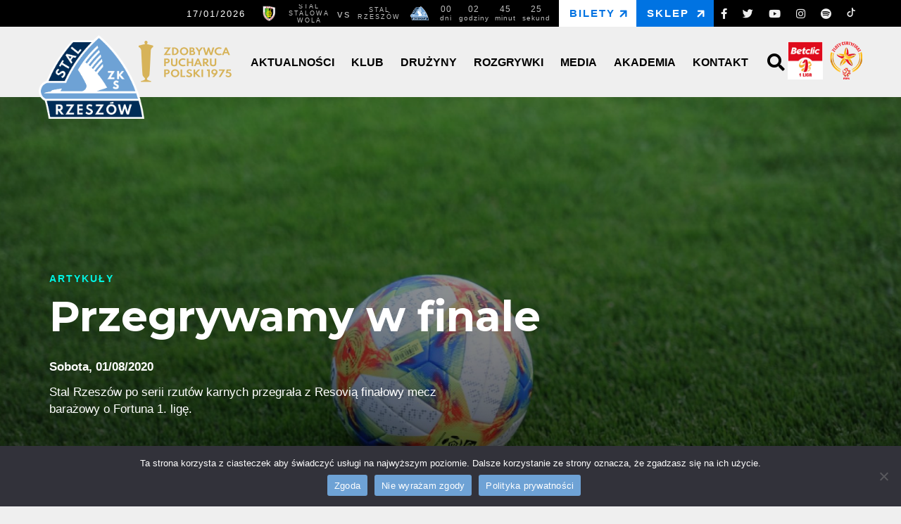

--- FILE ---
content_type: text/html; charset=UTF-8
request_url: https://stalrzeszow.pl/przegrywamy-w-finale/
body_size: 18322
content:
<!DOCTYPE html><html lang="pl-PL"><head><meta charset="UTF-8"><meta name="viewport" content="width=device-width, initial-scale=1.0"><meta name='robots' content='index, follow, max-image-preview:large, max-snippet:-1, max-video-preview:-1' /><title>Przegrywamy w finale - Stal Rzeszów</title><link rel="canonical" href="https://stalrzeszow.pl/przegrywamy-w-finale/" /><meta property="og:locale" content="pl_PL" /><meta property="og:type" content="article" /><meta property="og:title" content="Przegrywamy w finale - Stal Rzeszów" /><meta property="og:description" content="Pierwsza połowa to wyrównana gra obu drużyn, dużo walki i mniejszych fauli. Obie ekipy nie..." /><meta property="og:url" content="https://stalrzeszow.pl/przegrywamy-w-finale/" /><meta property="og:site_name" content="Stal Rzeszów" /><meta property="article:published_time" content="2020-07-31T22:40:15+00:00" /><meta property="article:modified_time" content="2020-08-01T10:53:49+00:00" /><meta property="og:image" content="https://stalrzeszow.pl/wp-content/uploads/2020/06/DSC_0285-scaled-e1592087754534.jpg" /><meta property="og:image:width" content="2000" /><meta property="og:image:height" content="1330" /><meta property="og:image:type" content="image/jpeg" /><meta name="author" content="Ppyskaty" /><meta name="twitter:card" content="summary_large_image" /><meta name="twitter:label1" content="Napisane przez" /><meta name="twitter:data1" content="Ppyskaty" /><meta name="twitter:label2" content="Szacowany czas czytania" /><meta name="twitter:data2" content="3 minuty" /> <script type="application/ld+json" class="yoast-schema-graph">{"@context":"https://schema.org","@graph":[{"@type":"Article","@id":"https://stalrzeszow.pl/przegrywamy-w-finale/#article","isPartOf":{"@id":"https://stalrzeszow.pl/przegrywamy-w-finale/"},"author":{"name":"Ppyskaty","@id":"https://stalrzeszow.pl/#/schema/person/719d333def12b20abf4d7e1163a14dc0"},"headline":"Przegrywamy w finale","datePublished":"2020-07-31T22:40:15+00:00","dateModified":"2020-08-01T10:53:49+00:00","mainEntityOfPage":{"@id":"https://stalrzeszow.pl/przegrywamy-w-finale/"},"wordCount":665,"publisher":{"@id":"https://stalrzeszow.pl/#organization"},"image":{"@id":"https://stalrzeszow.pl/przegrywamy-w-finale/#primaryimage"},"thumbnailUrl":"https://stalrzeszow.pl/wp-content/uploads/2020/06/DSC_0285-scaled-e1592087754534.jpg","articleSection":["Artykuły","Wszystkie aktualności"],"inLanguage":"pl-PL"},{"@type":"WebPage","@id":"https://stalrzeszow.pl/przegrywamy-w-finale/","url":"https://stalrzeszow.pl/przegrywamy-w-finale/","name":"Przegrywamy w finale - Stal Rzeszów","isPartOf":{"@id":"https://stalrzeszow.pl/#website"},"primaryImageOfPage":{"@id":"https://stalrzeszow.pl/przegrywamy-w-finale/#primaryimage"},"image":{"@id":"https://stalrzeszow.pl/przegrywamy-w-finale/#primaryimage"},"thumbnailUrl":"https://stalrzeszow.pl/wp-content/uploads/2020/06/DSC_0285-scaled-e1592087754534.jpg","datePublished":"2020-07-31T22:40:15+00:00","dateModified":"2020-08-01T10:53:49+00:00","breadcrumb":{"@id":"https://stalrzeszow.pl/przegrywamy-w-finale/#breadcrumb"},"inLanguage":"pl-PL","potentialAction":[{"@type":"ReadAction","target":["https://stalrzeszow.pl/przegrywamy-w-finale/"]}]},{"@type":"ImageObject","inLanguage":"pl-PL","@id":"https://stalrzeszow.pl/przegrywamy-w-finale/#primaryimage","url":"https://stalrzeszow.pl/wp-content/uploads/2020/06/DSC_0285-scaled-e1592087754534.jpg","contentUrl":"https://stalrzeszow.pl/wp-content/uploads/2020/06/DSC_0285-scaled-e1592087754534.jpg","width":2000,"height":1330},{"@type":"BreadcrumbList","@id":"https://stalrzeszow.pl/przegrywamy-w-finale/#breadcrumb","itemListElement":[{"@type":"ListItem","position":1,"name":"Strona główna","item":"https://stalrzeszow.pl/"},{"@type":"ListItem","position":2,"name":"Wszystkie aktualności","item":"https://stalrzeszow.pl/wszystkie-aktualnosci/"},{"@type":"ListItem","position":3,"name":"Przegrywamy w finale"}]},{"@type":"WebSite","@id":"https://stalrzeszow.pl/#website","url":"https://stalrzeszow.pl/","name":"Stal Rzeszów","description":"Official site","publisher":{"@id":"https://stalrzeszow.pl/#organization"},"potentialAction":[{"@type":"SearchAction","target":{"@type":"EntryPoint","urlTemplate":"https://stalrzeszow.pl/?s={search_term_string}"},"query-input":{"@type":"PropertyValueSpecification","valueRequired":true,"valueName":"search_term_string"}}],"inLanguage":"pl-PL"},{"@type":"Organization","@id":"https://stalrzeszow.pl/#organization","name":"Stal Rzeszów","url":"https://stalrzeszow.pl/","logo":{"@type":"ImageObject","inLanguage":"pl-PL","@id":"https://stalrzeszow.pl/#/schema/logo/image/","url":"https://stalrzeszow.pl/wp-content/uploads/2025/01/Stal-Rzeszow-podstawowe.png","contentUrl":"https://stalrzeszow.pl/wp-content/uploads/2025/01/Stal-Rzeszow-podstawowe.png","width":786,"height":626,"caption":"Stal Rzeszów"},"image":{"@id":"https://stalrzeszow.pl/#/schema/logo/image/"}},{"@type":"Person","@id":"https://stalrzeszow.pl/#/schema/person/719d333def12b20abf4d7e1163a14dc0","name":"Ppyskaty","image":{"@type":"ImageObject","inLanguage":"pl-PL","@id":"https://stalrzeszow.pl/#/schema/person/image/","url":"https://secure.gravatar.com/avatar/70945244c07510748671ba664b56d7863208fa1f276157a1dd72e0fbf8e1e7b4?s=96&d=mm&r=g","contentUrl":"https://secure.gravatar.com/avatar/70945244c07510748671ba664b56d7863208fa1f276157a1dd72e0fbf8e1e7b4?s=96&d=mm&r=g","caption":"Ppyskaty"},"url":"https://stalrzeszow.pl/author/ppyskaty/"}]}</script> <link rel='dns-prefetch' href='//js.stripe.com' /><link rel='dns-prefetch' href='//fonts.googleapis.com' /><link rel='dns-prefetch' href='//use.fontawesome.com' /><link rel="alternate" type="application/rss+xml" title="Stal Rzeszów &raquo; Przegrywamy w finale Kanał z komentarzami" href="https://stalrzeszow.pl/przegrywamy-w-finale/feed/" /><link rel="alternate" title="oEmbed (JSON)" type="application/json+oembed" href="https://stalrzeszow.pl/wp-json/oembed/1.0/embed?url=https%3A%2F%2Fstalrzeszow.pl%2Fprzegrywamy-w-finale%2F" /><link rel="alternate" title="oEmbed (XML)" type="text/xml+oembed" href="https://stalrzeszow.pl/wp-json/oembed/1.0/embed?url=https%3A%2F%2Fstalrzeszow.pl%2Fprzegrywamy-w-finale%2F&#038;format=xml" /><style id='wp-img-auto-sizes-contain-inline-css' type='text/css'>img:is([sizes=auto i],[sizes^="auto," i]){contain-intrinsic-size:3000px 1500px}
/*# sourceURL=wp-img-auto-sizes-contain-inline-css */</style><style id='wp-emoji-styles-inline-css' type='text/css'>img.wp-smiley, img.emoji {
		display: inline !important;
		border: none !important;
		box-shadow: none !important;
		height: 1em !important;
		width: 1em !important;
		margin: 0 0.07em !important;
		vertical-align: -0.1em !important;
		background: none !important;
		padding: 0 !important;
	}
/*# sourceURL=wp-emoji-styles-inline-css */</style><link rel='stylesheet' id='wp-block-library-css' href='https://stalrzeszow.pl/wp-includes/css/dist/block-library/style.min.css?ver=6.9' type='text/css' media='all' /><style id='wp-block-library-inline-css' type='text/css'>/*wp_block_styles_on_demand_placeholder:696a9c279e398*/
/*# sourceURL=wp-block-library-inline-css */</style><style id='classic-theme-styles-inline-css' type='text/css'>/*! This file is auto-generated */
.wp-block-button__link{color:#fff;background-color:#32373c;border-radius:9999px;box-shadow:none;text-decoration:none;padding:calc(.667em + 2px) calc(1.333em + 2px);font-size:1.125em}.wp-block-file__button{background:#32373c;color:#fff;text-decoration:none}
/*# sourceURL=/wp-includes/css/classic-themes.min.css */</style><style id='font-awesome-svg-styles-default-inline-css' type='text/css'>.svg-inline--fa {
  display: inline-block;
  height: 1em;
  overflow: visible;
  vertical-align: -.125em;
}
/*# sourceURL=font-awesome-svg-styles-default-inline-css */</style><link rel='stylesheet' id='font-awesome-svg-styles-css' href='https://stalrzeszow.pl/wp-content/cache/autoptimize/autoptimize_single_40e069bd2d614d2e960ab70b7354a4a0.php' type='text/css' media='all' /><style id='font-awesome-svg-styles-inline-css' type='text/css'>.wp-block-font-awesome-icon svg::before,
   .wp-rich-text-font-awesome-icon svg::before {content: unset;}
/*# sourceURL=font-awesome-svg-styles-inline-css */</style><link rel='stylesheet' id='cookie-notice-front-css' href='https://stalrzeszow.pl/wp-content/plugins/cookie-notice/css/front.min.css?ver=2.5.11' type='text/css' media='all' /><link rel='stylesheet' id='wpedon-css' href='https://stalrzeszow.pl/wp-content/cache/autoptimize/autoptimize_single_fed401947d95357fa4d3080dc8d80143.php?ver=1.5.3' type='text/css' media='all' /><link rel='stylesheet' id='fontawesome-css' href='https://stalrzeszow.pl/wp-content/plugins/easy-social-sharing/assets/css/font-awesome.min.css?ver=1.3.6' type='text/css' media='all' /><link rel='stylesheet' id='easy-social-sharing-general-css' href='https://stalrzeszow.pl/wp-content/cache/autoptimize/autoptimize_single_ed84afe5223121a8ab9dcf01a8d6ab21.php?ver=1.3.6' type='text/css' media='all' /><link rel='stylesheet' id='fb-widget-frontend-style-css' href='https://stalrzeszow.pl/wp-content/cache/autoptimize/autoptimize_single_b44ca5995dcae22ce724d919dcba6bf7.php?ver=1.0.0' type='text/css' media='all' /><link rel='stylesheet' id='responsive-lightbox-swipebox-css' href='https://stalrzeszow.pl/wp-content/plugins/responsive-lightbox/assets/swipebox/swipebox.min.css?ver=1.5.2' type='text/css' media='all' /><link rel='stylesheet' id='dashicons-css' href='https://stalrzeszow.pl/wp-includes/css/dashicons.min.css?ver=6.9' type='text/css' media='all' /><link rel='stylesheet' id='sportspress-general-css' href='https://stalrzeszow.pl/wp-content/cache/autoptimize/autoptimize_single_a4c83c82dbc4ccea81014dfd86396f2e.php?ver=2.7.26' type='text/css' media='all' /><link rel='stylesheet' id='sportspress-icons-css' href='https://stalrzeszow.pl/wp-content/cache/autoptimize/autoptimize_single_de38c3656cac28df84c808564e07c7f2.php?ver=2.7.26' type='text/css' media='all' /><link rel='stylesheet' id='wp-ulike-css' href='https://stalrzeszow.pl/wp-content/plugins/wp-ulike/assets/css/wp-ulike.min.css?ver=4.8.3.1' type='text/css' media='all' /><link rel='stylesheet' id='wp-ulike-custom-css' href='https://stalrzeszow.pl/wp-content/cache/autoptimize/autoptimize_single_9b49d95fd87093736d9bcd011379053b.php?ver=4.8.3.1' type='text/css' media='all' /><link rel='stylesheet' id='google_web_fonts-css' href='https://fonts.googleapis.com/css?family=Montserrat%3A300%2C400%2C700%2C900&#038;display=swap&#038;subset=latin-ext&#038;ver=6.9' type='text/css' media='all' /><link rel='stylesheet' id='stal_styles-css' href='https://stalrzeszow.pl/wp-content/cache/autoptimize/autoptimize_single_5ffc11c6180f24491cc22bcfafccf998.php?ver=6.9' type='text/css' media='all' /><link rel='stylesheet' id='stal_sportpress_styles-css' href='https://stalrzeszow.pl/wp-content/cache/autoptimize/autoptimize_single_fa76996401bd7e6b09961b63639901d8.php?ver=6.9' type='text/css' media='all' /><link rel='stylesheet' id='stal_aos_styles-css' href='https://stalrzeszow.pl/wp-content/cache/autoptimize/autoptimize_single_847da8fca8060ca1a70f976aab1210b9.php?ver=6.9' type='text/css' media='all' /><link rel='stylesheet' id='stal_owl_styles-css' href='https://stalrzeszow.pl/wp-content/themes/stalrzeszow/css/owl.carousel.min.css?ver=6.9' type='text/css' media='all' /><link rel='stylesheet' id='stal_owl_min_styles-css' href='https://stalrzeszow.pl/wp-content/themes/stalrzeszow/css/owl.theme.default.min.css?ver=6.9' type='text/css' media='all' /><link rel='stylesheet' id='font-awesome-official-css' href='https://use.fontawesome.com/releases/v5.12.1/css/all.css' type='text/css' media='all' integrity="sha384-v8BU367qNbs/aIZIxuivaU55N5GPF89WBerHoGA4QTcbUjYiLQtKdrfXnqAcXyTv" crossorigin="anonymous" /><link rel='stylesheet' id='font-awesome-official-v4shim-css' href='https://use.fontawesome.com/releases/v5.12.1/css/v4-shims.css' type='text/css' media='all' integrity="sha384-C8a18+Gvny8XkjAdfto/vjAUdpGuPtl1Ix/K2BgKhFaVO6w4onVVHiEaN9h9XsvX" crossorigin="anonymous" /><style id='font-awesome-official-v4shim-inline-css' type='text/css'>@font-face {
font-family: "FontAwesome";
font-display: block;
src: url("https://use.fontawesome.com/releases/v5.12.1/webfonts/fa-brands-400.eot"),
		url("https://use.fontawesome.com/releases/v5.12.1/webfonts/fa-brands-400.eot?#iefix") format("embedded-opentype"),
		url("https://use.fontawesome.com/releases/v5.12.1/webfonts/fa-brands-400.woff2") format("woff2"),
		url("https://use.fontawesome.com/releases/v5.12.1/webfonts/fa-brands-400.woff") format("woff"),
		url("https://use.fontawesome.com/releases/v5.12.1/webfonts/fa-brands-400.ttf") format("truetype"),
		url("https://use.fontawesome.com/releases/v5.12.1/webfonts/fa-brands-400.svg#fontawesome") format("svg");
}

@font-face {
font-family: "FontAwesome";
font-display: block;
src: url("https://use.fontawesome.com/releases/v5.12.1/webfonts/fa-solid-900.eot"),
		url("https://use.fontawesome.com/releases/v5.12.1/webfonts/fa-solid-900.eot?#iefix") format("embedded-opentype"),
		url("https://use.fontawesome.com/releases/v5.12.1/webfonts/fa-solid-900.woff2") format("woff2"),
		url("https://use.fontawesome.com/releases/v5.12.1/webfonts/fa-solid-900.woff") format("woff"),
		url("https://use.fontawesome.com/releases/v5.12.1/webfonts/fa-solid-900.ttf") format("truetype"),
		url("https://use.fontawesome.com/releases/v5.12.1/webfonts/fa-solid-900.svg#fontawesome") format("svg");
}

@font-face {
font-family: "FontAwesome";
font-display: block;
src: url("https://use.fontawesome.com/releases/v5.12.1/webfonts/fa-regular-400.eot"),
		url("https://use.fontawesome.com/releases/v5.12.1/webfonts/fa-regular-400.eot?#iefix") format("embedded-opentype"),
		url("https://use.fontawesome.com/releases/v5.12.1/webfonts/fa-regular-400.woff2") format("woff2"),
		url("https://use.fontawesome.com/releases/v5.12.1/webfonts/fa-regular-400.woff") format("woff"),
		url("https://use.fontawesome.com/releases/v5.12.1/webfonts/fa-regular-400.ttf") format("truetype"),
		url("https://use.fontawesome.com/releases/v5.12.1/webfonts/fa-regular-400.svg#fontawesome") format("svg");
unicode-range: U+F004-F005,U+F007,U+F017,U+F022,U+F024,U+F02E,U+F03E,U+F044,U+F057-F059,U+F06E,U+F070,U+F075,U+F07B-F07C,U+F080,U+F086,U+F089,U+F094,U+F09D,U+F0A0,U+F0A4-F0A7,U+F0C5,U+F0C7-F0C8,U+F0E0,U+F0EB,U+F0F3,U+F0F8,U+F0FE,U+F111,U+F118-F11A,U+F11C,U+F133,U+F144,U+F146,U+F14A,U+F14D-F14E,U+F150-F152,U+F15B-F15C,U+F164-F165,U+F185-F186,U+F191-F192,U+F1AD,U+F1C1-F1C9,U+F1CD,U+F1D8,U+F1E3,U+F1EA,U+F1F6,U+F1F9,U+F20A,U+F247-F249,U+F24D,U+F254-F25B,U+F25D,U+F267,U+F271-F274,U+F279,U+F28B,U+F28D,U+F2B5-F2B6,U+F2B9,U+F2BB,U+F2BD,U+F2C1-F2C2,U+F2D0,U+F2D2,U+F2DC,U+F2ED,U+F328,U+F358-F35B,U+F3A5,U+F3D1,U+F410,U+F4AD;
}
/*# sourceURL=font-awesome-official-v4shim-inline-css */</style><link rel='stylesheet' id='wp-block-paragraph-css' href='https://stalrzeszow.pl/wp-includes/blocks/paragraph/style.min.css?ver=6.9' type='text/css' media='all' /><style type="text/css"></style><script defer id="cookie-notice-front-js-before" src="[data-uri]"></script> <script defer type="text/javascript" src="https://stalrzeszow.pl/wp-content/plugins/cookie-notice/js/front.min.js?ver=2.5.11" id="cookie-notice-front-js"></script> <script defer type="text/javascript" src="https://stalrzeszow.pl/wp-includes/js/jquery/jquery.min.js?ver=3.7.1" id="jquery-core-js"></script> <script defer type="text/javascript" src="https://stalrzeszow.pl/wp-includes/js/jquery/jquery-migrate.min.js?ver=3.4.1" id="jquery-migrate-js"></script> <script defer type="text/javascript" src="https://stalrzeszow.pl/wp-content/plugins/responsive-lightbox/assets/dompurify/purify.min.js?ver=3.1.7" id="dompurify-js"></script> <script defer id="responsive-lightbox-sanitizer-js-before" src="[data-uri]"></script> <script defer type="text/javascript" src="https://stalrzeszow.pl/wp-content/cache/autoptimize/autoptimize_single_e35fd128ca447dd5f245aa4cfb8bdc2a.php?ver=2.6.0" id="responsive-lightbox-sanitizer-js"></script> <script defer type="text/javascript" src="https://stalrzeszow.pl/wp-content/plugins/responsive-lightbox/assets/swipebox/jquery.swipebox.min.js?ver=1.5.2" id="responsive-lightbox-swipebox-js"></script> <script defer type="text/javascript" src="https://stalrzeszow.pl/wp-includes/js/underscore.min.js?ver=1.13.7" id="underscore-js"></script> <script defer type="text/javascript" src="https://stalrzeszow.pl/wp-content/plugins/responsive-lightbox/assets/infinitescroll/infinite-scroll.pkgd.min.js?ver=4.0.1" id="responsive-lightbox-infinite-scroll-js"></script> <script defer id="responsive-lightbox-js-before" src="[data-uri]"></script> <script defer type="text/javascript" src="https://stalrzeszow.pl/wp-content/cache/autoptimize/autoptimize_single_67007b337fb549bca11aa96070e5349a.php?ver=2.6.0" id="responsive-lightbox-js"></script> <script defer type="text/javascript" src="https://stalrzeszow.pl/wp-content/cache/autoptimize/autoptimize_single_a01f9089e8301e9eacfb9d029dc0ca5c.php?ver=6.9" id="stal_script_aos-js"></script> <script defer type="text/javascript" src="https://stalrzeszow.pl/wp-content/themes/stalrzeszow/js/owl.carousel.min.js?ver=6.9" id="stal_script_owl-js"></script> <script defer type="text/javascript" src="https://stalrzeszow.pl/wp-content/themes/stalrzeszow/js/js.min.js?ver=6.9" id="stal_script_js-js"></script> <link rel="https://api.w.org/" href="https://stalrzeszow.pl/wp-json/" /><link rel="alternate" title="JSON" type="application/json" href="https://stalrzeszow.pl/wp-json/wp/v2/posts/15881" /><link rel="EditURI" type="application/rsd+xml" title="RSD" href="https://stalrzeszow.pl/xmlrpc.php?rsd" /><link rel='shortlink' href='https://stalrzeszow.pl/?p=15881' /> <script defer src="https://www.googletagmanager.com/gtag/js?id=UA-16271291-1"></script> <script defer src="[data-uri]"></script> <link rel="icon" href="https://stalrzeszow.pl/wp-content/uploads/2019/07/cropped-STAL-RZESZOW-32x32.png" sizes="32x32" /><link rel="icon" href="https://stalrzeszow.pl/wp-content/uploads/2019/07/cropped-STAL-RZESZOW-192x192.png" sizes="192x192" /><link rel="apple-touch-icon" href="https://stalrzeszow.pl/wp-content/uploads/2019/07/cropped-STAL-RZESZOW-180x180.png" /><meta name="msapplication-TileImage" content="https://stalrzeszow.pl/wp-content/uploads/2019/07/cropped-STAL-RZESZOW-270x270.png" /></head><body class="wp-singular post-template-default single single-post postid-15881 single-format-standard wp-custom-logo wp-theme-stalrzeszow cookies-not-set"><header id="head" class="head_fix"><div class="bg_up"><div class="container"><div class="menu-up"><div class="menu-left"><div class="sportspress"><div class="sp-template sp-template-event-list"><h4 class="sp-table-caption">Nadchodzące</h4><div class="sp-table-wrapper"><div class="sp-event-list sp-event-list-+format-title sp-data-table sp-paginated-table sp-responsive-table eventlist_696a9c27a6741 sp-scrollable-table " data-sp-rows="10"><div class="sp-row-calendar 00:00 sp-post alternate sp-row-no-0" itemscope itemtype="http://schema.org/SportsEvent" data-aos="fade-up" data-aos-anchor-placement="top-bottom"><div class="data-date" itemprop="startDate" content="2026-01-17T00:00+01:00 " data-label="Data"><date>17/01/2026<span class="godz">0:00</span></date></div><div class="data-event" data-label="Mecz"><span class="team-logo"><span class="logo-list"><meta itemprop="name" content="Stal Stalowa Wola">Stal Stalowa Wola</span><img width="32" height="32" src="https://stalrzeszow.pl/wp-content/uploads/2024/10/stal-stalowa-wola-www-32x32.png" class="attachment-sportspress-fit-mini size-sportspress-fit-mini wp-post-image" alt="" itemprop="url" decoding="async" srcset="https://stalrzeszow.pl/wp-content/uploads/2024/10/stal-stalowa-wola-www-32x32.png 32w, https://stalrzeszow.pl/wp-content/uploads/2024/10/stal-stalowa-wola-www-128x128.png 128w, https://stalrzeszow.pl/wp-content/uploads/2024/10/stal-stalowa-wola-www.png 300w" sizes="(max-width: 32px) 100vw, 32px" /></span><span class="result"><span class="sp-result">00:00</span></span><span class="team-logo"><span class="logo-list"><meta itemprop="name" content="Stal Rzeszów">Stal Rzeszów</span><img width="32" height="25" src="https://stalrzeszow.pl/wp-content/uploads/2025/01/Stal-Rzeszow-podstawowe-32x25.png" class="attachment-sportspress-fit-mini size-sportspress-fit-mini wp-post-image" alt="" itemprop="url" decoding="async" srcset="https://stalrzeszow.pl/wp-content/uploads/2025/01/Stal-Rzeszow-podstawowe-32x25.png 32w, https://stalrzeszow.pl/wp-content/uploads/2025/01/Stal-Rzeszow-podstawowe-768x612.png 768w, https://stalrzeszow.pl/wp-content/uploads/2025/01/Stal-Rzeszow-podstawowe-300x239.png 300w, https://stalrzeszow.pl/wp-content/uploads/2025/01/Stal-Rzeszow-podstawowe-128x102.png 128w, https://stalrzeszow.pl/wp-content/uploads/2025/01/Stal-Rzeszow-podstawowe.png 786w" sizes="(max-width: 32px) 100vw, 32px" /></span></div><div class="data-league Sparing" data-label="Liga">Sparing</div><div class="logo-liga"></div><div style="display:none;" class="data-venue" data-label="Miejsce spotkania" itemprop="location" itemscope itemtype="http://schema.org/Place"><div itemprop="address" itemscope itemtype="http://schema.org/PostalAddress">Brak danych</div></div><div class="data-day" data-label="Kolejka">Sparing</div></div></div></div></div></div></div><div class="countdown"><div class="sportspress"><div class="sp-template sp-template-countdown"><p class="countdown sp-countdown"> <time datetime="2026-01-17 00:00:02" data-countdown="2026/01/16 23:00:02"> <span>00 <small>dni</small></span> <span>02 <small>godziny</small></span> <span>45 <small>minut</small></span> <span>31 <small>sekund</small></span> </time></p><div class="sp-countdown-wrapper"><h3 class="event-name sp-event-name"></h3></div></div></div></div><div class="right-menu"><div class="menu-prawe-menu-container"><ul id="right-right" class="right-menu"><li id="menu-item-8508" class="ticket menu-item menu-item-type-custom menu-item-object-custom menu-item-8508"><a target="_blank" href="https://bilety.stalrzeszow.pl/">Bilety</a></li><li id="menu-item-10132" class="ticket sklep menu-item menu-item-type-custom menu-item-object-custom menu-item-10132"><a target="_blank" href="http://sklep.stalrzeszow.pl">Sklep</a></li><li id="menu-item-7636" class="social-desktop menu-item menu-item-type-custom menu-item-object-custom menu-item-7636"><a target="_blank" href="https://www.facebook.com/StalRzeszow/"><i class="fab fa-facebook-f"></i></a></li><li id="menu-item-7637" class="social-desktop menu-item menu-item-type-custom menu-item-object-custom menu-item-7637"><a target="_blank" href="https://twitter.com/StalRzeszow"><i class="fab fa-twitter"></i></a></li><li id="menu-item-7638" class="social-desktop menu-item menu-item-type-custom menu-item-object-custom menu-item-7638"><a target="_blank" href="https://www.youtube.com/channel/UC9WfZZqgoL3Ls_fm-lqpjlA"><i class="fab fa-youtube"></i></a></li><li id="menu-item-8510" class="social-desktop menu-item menu-item-type-custom menu-item-object-custom menu-item-8510"><a target="_blank" href="https://www.instagram.com/stal1944/"><i class="fab fa-instagram"></i></a></li><li id="menu-item-9638" class="social-desktop menu-item menu-item-type-custom menu-item-object-custom menu-item-9638"><a target="_blank" href="https://open.spotify.com/show/1DcvR2MkbfJI2sy6kdLFEo"><i class="fab fa-spotify"></i></a></li><li id="menu-item-12549" class="social-desktop menu-item menu-item-type-custom menu-item-object-custom menu-item-12549"><a target="_blank" href="https://www.tiktok.com/@stal1944"><img src="/wp-content/uploads/2020/05/tiktok.png" alt="TikTok Stal Rzeszów" /></a></li></ul></div></div></div></div></div><div class="menu-second"><div class="container"><div class="menu-container"><div class="logo"> <a href="https://stalrzeszow.pl/" class="custom-logo-link" rel="home"><img width="786" height="626" src="https://stalrzeszow.pl/wp-content/uploads/2025/01/Stal-Rzeszow-podstawowe.png" class="custom-logo" alt="Stal Rzeszów" decoding="async" fetchpriority="high" srcset="https://stalrzeszow.pl/wp-content/uploads/2025/01/Stal-Rzeszow-podstawowe.png 786w, https://stalrzeszow.pl/wp-content/uploads/2025/01/Stal-Rzeszow-podstawowe-768x612.png 768w, https://stalrzeszow.pl/wp-content/uploads/2025/01/Stal-Rzeszow-podstawowe-300x239.png 300w, https://stalrzeszow.pl/wp-content/uploads/2025/01/Stal-Rzeszow-podstawowe-128x102.png 128w, https://stalrzeszow.pl/wp-content/uploads/2025/01/Stal-Rzeszow-podstawowe-32x25.png 32w" sizes="(max-width: 786px) 100vw, 786px" /></a> <img class="zdobywca" src="/wp-content/themes/stalrzeszow/img/zdobywca-pucharu-polski-stal-rzeszow.png" /></div><div class="menu-right"><div class="top-menu"><div class="menu-menu-glowne-container"><ul id="menu-glowne" class="menu-glowne"><li id="menu-item-10058" class="menu-item menu-item-type-custom menu-item-object-custom menu-item-has-children menu-item-10058"><a>Aktualności</a><ul class="sub-menu"><li id="menu-item-7645" class="menu-item menu-item-type-taxonomy menu-item-object-category current-post-ancestor current-menu-parent current-post-parent menu-item-7645"><a href="https://stalrzeszow.pl/wszystkie-aktualnosci/">Wszystkie aktualności</a></li><li id="menu-item-8017" class="menu-item menu-item-type-taxonomy menu-item-object-category menu-item-8017"><a href="https://stalrzeszow.pl/wszystkie-aktualnosci/filmy/">Filmy</a></li><li id="menu-item-8018" class="menu-item menu-item-type-taxonomy menu-item-object-category menu-item-8018"><a href="https://stalrzeszow.pl/wszystkie-aktualnosci/galeria/">Galerie</a></li><li id="menu-item-9804" class="menu-item menu-item-type-taxonomy menu-item-object-category menu-item-9804"><a href="https://stalrzeszow.pl/wszystkie-aktualnosci/podcasty/">Podcasty</a></li><li id="menu-item-10059" class="menu-item menu-item-type-taxonomy menu-item-object-category menu-item-10059"><a href="https://stalrzeszow.pl/wszystkie-aktualnosci/komunikaty-klubowe/">Komunikaty klubowe</a></li><li id="menu-item-46066" class="menu-item menu-item-type-post_type menu-item-object-page menu-item-46066"><a href="https://stalrzeszow.pl/zapytania-ofertowe/">Zapytania ofertowe</a></li></ul></li><li id="menu-item-9708" class="menu-item menu-item-type-custom menu-item-object-custom menu-item-has-children menu-item-9708"><a>Klub</a><ul class="sub-menu"><li id="menu-item-8764" class="menu-item menu-item-type-post_type menu-item-object-page menu-item-8764"><a href="https://stalrzeszow.pl/o-klubie/">O klubie</a></li><li id="menu-item-8765" class="menu-item menu-item-type-post_type menu-item-object-page menu-item-8765"><a href="https://stalrzeszow.pl/stadion/">Stadion</a></li><li id="menu-item-8031" class="menu-item menu-item-type-post_type menu-item-object-page menu-item-8031"><a href="https://stalrzeszow.pl/historia/">Historia</a></li><li id="menu-item-8094" class="menu-item menu-item-type-post_type menu-item-object-page menu-item-8094"><a href="https://stalrzeszow.pl/sponsorzy/">Sponsorzy</a></li><li id="menu-item-19092" class="menu-item menu-item-type-post_type menu-item-object-page menu-item-19092"><a href="https://stalrzeszow.pl/akcjonariat/">Akcjonariat</a></li><li id="menu-item-34514" class="menu-item menu-item-type-post_type menu-item-object-page menu-item-34514"><a href="https://stalrzeszow.pl/fundacja/">Fundacja Stali Rzeszów</a></li><li id="menu-item-34646" class="menu-item menu-item-type-post_type menu-item-object-page menu-item-34646"><a href="https://stalrzeszow.pl/stal-rzeszow-foundation/">Stal Rzeszów Foundation [ENG]</a></li><li id="menu-item-76823" class="menu-item menu-item-type-taxonomy menu-item-object-category menu-item-76823"><a href="https://stalrzeszow.pl/esg/">#ESG</a></li><li id="menu-item-70823" class="menu-item menu-item-type-post_type menu-item-object-page menu-item-70823"><a href="https://stalrzeszow.pl/standardy-ochrony-maloletnich/">Standardy Ochrony Małoletnich</a></li></ul></li><li id="menu-item-8051" class="menu-item menu-item-type-custom menu-item-object-custom menu-item-has-children menu-item-8051"><a>Drużyny</a><ul class="sub-menu"><li id="menu-item-7435" class="menu-item menu-item-type-post_type menu-item-object-sp_list menu-item-7435"><a href="https://stalrzeszow.pl/druzyna/pierwsza-druzyna/">Pierwsza drużyna</a></li><li id="menu-item-58286" class="menu-item menu-item-type-custom menu-item-object-custom menu-item-58286"><a target="_blank" href="https://amp.stalrzeszow.pl/">AMP FUTBOL</a></li></ul></li><li id="menu-item-8571" class="menu-item menu-item-type-custom menu-item-object-custom menu-item-has-children menu-item-8571"><a>Rozgrywki</a><ul class="sub-menu"><li id="menu-item-36465" class="menu-item menu-item-type-post_type menu-item-object-page menu-item-36465"><a href="https://stalrzeszow.pl/terminarz-spotkan/">Terminarz spotkań</a></li><li id="menu-item-80067" class="menu-item menu-item-type-custom menu-item-object-custom menu-item-80067"><a href="https://stalrzeszow.pl/tabela/tabela-betclic-1-ligi-2025-2026">Tabela ligowa 2025/2026</a></li><li id="menu-item-24742" class="menu-item menu-item-type-custom menu-item-object-custom menu-item-24742"><a target="_blank" href="https://stalrzeszow.statscore.com/pl/soccer/ii-liga,1830/46164/live">Statystyki</a></li><li id="menu-item-8787" class="menu-item menu-item-type-custom menu-item-object-custom menu-item-8787"><a target="_blank" href="https://bilety.stalrzeszow.pl/">Bilety</a></li></ul></li><li id="menu-item-9858" class="menu-item menu-item-type-custom menu-item-object-custom menu-item-has-children menu-item-9858"><a>Media</a><ul class="sub-menu"><li id="menu-item-9801" class="menu-item menu-item-type-post_type menu-item-object-page menu-item-9801"><a href="https://stalrzeszow.pl/akredytacje-prasowe/">Akredytacje</a></li><li id="menu-item-9904" class="menu-item menu-item-type-post_type menu-item-object-page menu-item-9904"><a href="https://stalrzeszow.pl/tapety/">Tapety</a></li><li id="menu-item-13291" class="menu-item menu-item-type-post_type menu-item-object-page menu-item-13291"><a href="https://stalrzeszow.pl/do-pobrania/">Do pobrania</a></li></ul></li><li id="menu-item-8786" class="menu-item menu-item-type-custom menu-item-object-custom menu-item-8786"><a target="_blank" href="http://akademia.stalrzeszow.pl/">Akademia</a></li><li id="menu-item-9432" class="menu-item menu-item-type-post_type menu-item-object-page menu-item-9432"><a href="https://stalrzeszow.pl/kontakt/">Kontakt</a></li></ul></div></div><div class="search-top"></div><div class="big-search"><div class="category-widget"><form role="search" method="get" action="https://stalrzeszow.pl/"> <input type="submit" class="search-submit"
 value="" /><i class="fas fa-search"></i><input type="search" class="form-control" placeholder="Szukaj" value="" name="s" title="Szukaj" /></form></div></div></div><div class="liga-slider"><a target="blank" href="https://1liga.org/" title="Fortuna 1 liga"><img style="max-width:50px;" src="/wp-content/uploads/2024/06/Betclic-1Liga_80x87mm.jpg" alt="Betclic 1 liga" /></a></div><div class="certyfikat"><a href="/program-certyfikacji-pzpn/" title="Program Certyfikacji"><img src="/wp-content/uploads/2020/06/zloty-certyfikat-pzpn.png" alt="Złoty Certyfikat" /></a></div></div></div></div><div id="mobile-menu" class="head-section"><div class="logo-mobile"> <a href="https://stalrzeszow.pl/" class="custom-logo-link" rel="home"><img width="786" height="626" src="https://stalrzeszow.pl/wp-content/uploads/2025/01/Stal-Rzeszow-podstawowe.png" class="custom-logo" alt="Stal Rzeszów" decoding="async" srcset="https://stalrzeszow.pl/wp-content/uploads/2025/01/Stal-Rzeszow-podstawowe.png 786w, https://stalrzeszow.pl/wp-content/uploads/2025/01/Stal-Rzeszow-podstawowe-768x612.png 768w, https://stalrzeszow.pl/wp-content/uploads/2025/01/Stal-Rzeszow-podstawowe-300x239.png 300w, https://stalrzeszow.pl/wp-content/uploads/2025/01/Stal-Rzeszow-podstawowe-128x102.png 128w, https://stalrzeszow.pl/wp-content/uploads/2025/01/Stal-Rzeszow-podstawowe-32x25.png 32w" sizes="(max-width: 786px) 100vw, 786px" /></a></div><div class="menu-bars"><i class="fas fa-bars"></i><i class="fas fa-times"></i></div><div class="menu-mobile"><div class="back"><a href="/">STRONA GŁÓWNA<i class="fas fa-arrow-left"></i></a></div><div class="menu-prawe-menu-container"><ul id="right-right" class="right-menu"><li class="ticket menu-item menu-item-type-custom menu-item-object-custom menu-item-8508"><a target="_blank" href="https://bilety.stalrzeszow.pl/">Bilety</a></li><li class="ticket sklep menu-item menu-item-type-custom menu-item-object-custom menu-item-10132"><a target="_blank" href="http://sklep.stalrzeszow.pl">Sklep</a></li><li class="social-desktop menu-item menu-item-type-custom menu-item-object-custom menu-item-7636"><a target="_blank" href="https://www.facebook.com/StalRzeszow/"><i class="fab fa-facebook-f"></i></a></li><li class="social-desktop menu-item menu-item-type-custom menu-item-object-custom menu-item-7637"><a target="_blank" href="https://twitter.com/StalRzeszow"><i class="fab fa-twitter"></i></a></li><li class="social-desktop menu-item menu-item-type-custom menu-item-object-custom menu-item-7638"><a target="_blank" href="https://www.youtube.com/channel/UC9WfZZqgoL3Ls_fm-lqpjlA"><i class="fab fa-youtube"></i></a></li><li class="social-desktop menu-item menu-item-type-custom menu-item-object-custom menu-item-8510"><a target="_blank" href="https://www.instagram.com/stal1944/"><i class="fab fa-instagram"></i></a></li><li class="social-desktop menu-item menu-item-type-custom menu-item-object-custom menu-item-9638"><a target="_blank" href="https://open.spotify.com/show/1DcvR2MkbfJI2sy6kdLFEo"><i class="fab fa-spotify"></i></a></li><li class="social-desktop menu-item menu-item-type-custom menu-item-object-custom menu-item-12549"><a target="_blank" href="https://www.tiktok.com/@stal1944"><img src="/wp-content/uploads/2020/05/tiktok.png" alt="TikTok Stal Rzeszów" /></a></li></ul></div><div class="menu-social-container"><ul id="right-right" class="right-menu social-mobile"><li id="menu-item-8511" class="menu-item menu-item-type-custom menu-item-object-custom menu-item-8511"><a target="_blank" href="https://www.facebook.com/StalRzeszow/"><i class="fab fa-facebook-f"></i></a></li><li id="menu-item-8731" class="menu-item menu-item-type-custom menu-item-object-custom menu-item-8731"><a href="https://www.instagram.com/stal1944/"><i class="fab fa-instagram"></i></a></li><li id="menu-item-8729" class="menu-item menu-item-type-custom menu-item-object-custom menu-item-8729"><a href="https://twitter.com/StalRzeszow"><i class="fab fa-twitter"></i></a></li><li id="menu-item-8730" class="menu-item menu-item-type-custom menu-item-object-custom menu-item-8730"><a href="https://www.youtube.com/channel/UC9WfZZqgoL3Ls_fm-lqpjlA"><i class="fab fa-youtube"></i></a></li><li id="menu-item-9703" class="menu-item menu-item-type-custom menu-item-object-custom menu-item-9703"><a href="https://open.spotify.com/show/1DcvR2MkbfJI2sy6kdLFEo"><i class="fab fa-spotify"></i></a></li><li id="menu-item-12550" class="menu-item menu-item-type-custom menu-item-object-custom menu-item-12550"><a href="https://www.tiktok.com/@stal1944"><img src="/wp-content/uploads/2020/05/tiktok-granatowy.png" alt="TikTok Stal Rzeszów" /></a></li></ul></div><div class="menu-menu-glowne-container"><ul id="menu-m" class="menu-m"><li class="menu-item menu-item-type-custom menu-item-object-custom menu-item-has-children menu-item-10058"><a>Aktualności</a><ul class="sub-menu"><li class="menu-item menu-item-type-taxonomy menu-item-object-category current-post-ancestor current-menu-parent current-post-parent menu-item-7645"><a href="https://stalrzeszow.pl/wszystkie-aktualnosci/">Wszystkie aktualności</a></li><li class="menu-item menu-item-type-taxonomy menu-item-object-category menu-item-8017"><a href="https://stalrzeszow.pl/wszystkie-aktualnosci/filmy/">Filmy</a></li><li class="menu-item menu-item-type-taxonomy menu-item-object-category menu-item-8018"><a href="https://stalrzeszow.pl/wszystkie-aktualnosci/galeria/">Galerie</a></li><li class="menu-item menu-item-type-taxonomy menu-item-object-category menu-item-9804"><a href="https://stalrzeszow.pl/wszystkie-aktualnosci/podcasty/">Podcasty</a></li><li class="menu-item menu-item-type-taxonomy menu-item-object-category menu-item-10059"><a href="https://stalrzeszow.pl/wszystkie-aktualnosci/komunikaty-klubowe/">Komunikaty klubowe</a></li><li class="menu-item menu-item-type-post_type menu-item-object-page menu-item-46066"><a href="https://stalrzeszow.pl/zapytania-ofertowe/">Zapytania ofertowe</a></li></ul></li><li class="menu-item menu-item-type-custom menu-item-object-custom menu-item-has-children menu-item-9708"><a>Klub</a><ul class="sub-menu"><li class="menu-item menu-item-type-post_type menu-item-object-page menu-item-8764"><a href="https://stalrzeszow.pl/o-klubie/">O klubie</a></li><li class="menu-item menu-item-type-post_type menu-item-object-page menu-item-8765"><a href="https://stalrzeszow.pl/stadion/">Stadion</a></li><li class="menu-item menu-item-type-post_type menu-item-object-page menu-item-8031"><a href="https://stalrzeszow.pl/historia/">Historia</a></li><li class="menu-item menu-item-type-post_type menu-item-object-page menu-item-8094"><a href="https://stalrzeszow.pl/sponsorzy/">Sponsorzy</a></li><li class="menu-item menu-item-type-post_type menu-item-object-page menu-item-19092"><a href="https://stalrzeszow.pl/akcjonariat/">Akcjonariat</a></li><li class="menu-item menu-item-type-post_type menu-item-object-page menu-item-34514"><a href="https://stalrzeszow.pl/fundacja/">Fundacja Stali Rzeszów</a></li><li class="menu-item menu-item-type-post_type menu-item-object-page menu-item-34646"><a href="https://stalrzeszow.pl/stal-rzeszow-foundation/">Stal Rzeszów Foundation [ENG]</a></li><li class="menu-item menu-item-type-taxonomy menu-item-object-category menu-item-76823"><a href="https://stalrzeszow.pl/esg/">#ESG</a></li><li class="menu-item menu-item-type-post_type menu-item-object-page menu-item-70823"><a href="https://stalrzeszow.pl/standardy-ochrony-maloletnich/">Standardy Ochrony Małoletnich</a></li></ul></li><li class="menu-item menu-item-type-custom menu-item-object-custom menu-item-has-children menu-item-8051"><a>Drużyny</a><ul class="sub-menu"><li class="menu-item menu-item-type-post_type menu-item-object-sp_list menu-item-7435"><a href="https://stalrzeszow.pl/druzyna/pierwsza-druzyna/">Pierwsza drużyna</a></li><li class="menu-item menu-item-type-custom menu-item-object-custom menu-item-58286"><a target="_blank" href="https://amp.stalrzeszow.pl/">AMP FUTBOL</a></li></ul></li><li class="menu-item menu-item-type-custom menu-item-object-custom menu-item-has-children menu-item-8571"><a>Rozgrywki</a><ul class="sub-menu"><li class="menu-item menu-item-type-post_type menu-item-object-page menu-item-36465"><a href="https://stalrzeszow.pl/terminarz-spotkan/">Terminarz spotkań</a></li><li class="menu-item menu-item-type-custom menu-item-object-custom menu-item-80067"><a href="https://stalrzeszow.pl/tabela/tabela-betclic-1-ligi-2025-2026">Tabela ligowa 2025/2026</a></li><li class="menu-item menu-item-type-custom menu-item-object-custom menu-item-24742"><a target="_blank" href="https://stalrzeszow.statscore.com/pl/soccer/ii-liga,1830/46164/live">Statystyki</a></li><li class="menu-item menu-item-type-custom menu-item-object-custom menu-item-8787"><a target="_blank" href="https://bilety.stalrzeszow.pl/">Bilety</a></li></ul></li><li class="menu-item menu-item-type-custom menu-item-object-custom menu-item-has-children menu-item-9858"><a>Media</a><ul class="sub-menu"><li class="menu-item menu-item-type-post_type menu-item-object-page menu-item-9801"><a href="https://stalrzeszow.pl/akredytacje-prasowe/">Akredytacje</a></li><li class="menu-item menu-item-type-post_type menu-item-object-page menu-item-9904"><a href="https://stalrzeszow.pl/tapety/">Tapety</a></li><li class="menu-item menu-item-type-post_type menu-item-object-page menu-item-13291"><a href="https://stalrzeszow.pl/do-pobrania/">Do pobrania</a></li></ul></li><li class="menu-item menu-item-type-custom menu-item-object-custom menu-item-8786"><a target="_blank" href="http://akademia.stalrzeszow.pl/">Akademia</a></li><li class="menu-item menu-item-type-post_type menu-item-object-page menu-item-9432"><a href="https://stalrzeszow.pl/kontakt/">Kontakt</a></li></ul></div><div class="match-mobile"><h3>Następny mecz</h3><div class="sportspress"><div class="sp-template sp-template-event-list"><h4 class="sp-table-caption">Nadchodzące</h4><div class="sp-table-wrapper"><div class="sp-event-list sp-event-list-+format-title sp-data-table sp-paginated-table sp-responsive-table eventlist_696a9c27abc3e sp-scrollable-table " data-sp-rows="10"><div class="sp-row-calendar 00:00 sp-post alternate sp-row-no-0" itemscope itemtype="http://schema.org/SportsEvent" data-aos="fade-up" data-aos-anchor-placement="top-bottom"><div class="data-date" itemprop="startDate" content="2026-01-17T00:00+01:00 " data-label="Data"><date>17/01/2026<span class="godz">0:00</span></date></div><div class="data-event" data-label="Mecz"><span class="team-logo"><span class="logo-list"><meta itemprop="name" content="Stal Stalowa Wola">Stal Stalowa Wola</span><img width="32" height="32" src="https://stalrzeszow.pl/wp-content/uploads/2024/10/stal-stalowa-wola-www-32x32.png" class="attachment-sportspress-fit-mini size-sportspress-fit-mini wp-post-image" alt="" itemprop="url" decoding="async" srcset="https://stalrzeszow.pl/wp-content/uploads/2024/10/stal-stalowa-wola-www-32x32.png 32w, https://stalrzeszow.pl/wp-content/uploads/2024/10/stal-stalowa-wola-www-128x128.png 128w, https://stalrzeszow.pl/wp-content/uploads/2024/10/stal-stalowa-wola-www.png 300w" sizes="(max-width: 32px) 100vw, 32px" /></span><span class="result"><span class="sp-result">00:00</span></span><span class="team-logo"><span class="logo-list"><meta itemprop="name" content="Stal Rzeszów">Stal Rzeszów</span><img width="32" height="25" src="https://stalrzeszow.pl/wp-content/uploads/2025/01/Stal-Rzeszow-podstawowe-32x25.png" class="attachment-sportspress-fit-mini size-sportspress-fit-mini wp-post-image" alt="" itemprop="url" decoding="async" srcset="https://stalrzeszow.pl/wp-content/uploads/2025/01/Stal-Rzeszow-podstawowe-32x25.png 32w, https://stalrzeszow.pl/wp-content/uploads/2025/01/Stal-Rzeszow-podstawowe-768x612.png 768w, https://stalrzeszow.pl/wp-content/uploads/2025/01/Stal-Rzeszow-podstawowe-300x239.png 300w, https://stalrzeszow.pl/wp-content/uploads/2025/01/Stal-Rzeszow-podstawowe-128x102.png 128w, https://stalrzeszow.pl/wp-content/uploads/2025/01/Stal-Rzeszow-podstawowe.png 786w" sizes="(max-width: 32px) 100vw, 32px" /></span></div><div class="data-league Sparing" data-label="Liga">Sparing</div><div class="logo-liga"></div><div style="display:none;" class="data-venue" data-label="Miejsce spotkania" itemprop="location" itemscope itemtype="http://schema.org/Place"><div itemprop="address" itemscope itemtype="http://schema.org/PostalAddress">Brak danych</div></div><div class="data-day" data-label="Kolejka">Sparing</div></div></div></div></div></div><div class="countdown"><div class="sportspress"><div class="sp-template sp-template-countdown"><p class="countdown sp-countdown"> <time datetime="2026-01-17 00:00:02" data-countdown="2026/01/16 23:00:02"> <span>00 <small>dni</small></span> <span>02 <small>godziny</small></span> <span>45 <small>minut</small></span> <span>31 <small>sekund</small></span> </time></p><div class="sp-countdown-wrapper"><h3 class="event-name sp-event-name"></h3></div></div></div></div></div></div></div></header><div id="primary" class="content-area"><div id="content" class="site-content" role="main"><div class="overflow"><div class="thumbnail-post" data-aos="fade-zoom-in"><div class="bc"></div> <img width="2000" height="1330" src="https://stalrzeszow.pl/wp-content/uploads/2020/06/DSC_0285-scaled-e1592087754534.jpg" class="attachment-post-thumbnail size-post-thumbnail wp-post-image" alt="" decoding="async" /><div class="content-details small-container"><p class="category-name">Artykuły</p><h2 class="post-title">Przegrywamy w finale</h2><div class="date">sobota, 01/08/2020</div><div class="desktop"><p class="short">Stal Rzeszów po serii rzutów karnych przegrała z Resovią  finałowy mecz barażowy o Fortuna 1. ligę.</p><div class="flex-autor"><div class="author">Autor tekstu: Paweł Pyskaty</div></div></div><div class="wpulike wpulike-animated-heart " ><div class="wp_ulike_general_class wp_ulike_is_restricted"><button type="button"
 aria-label="Like Button"
 data-ulike-id="15881"
 data-ulike-nonce="2de95e1516"
 data-ulike-type="post"
 data-ulike-template="wpulike-animated-heart"
 data-ulike-display-likers=""
 data-ulike-likers-style="popover"
 data-ulike-append="&lt;svg class=&quot;wpulike-svg-heart wpulike-svg-heart-pop one&quot; viewBox=&quot;0 0 32 29.6&quot;&gt;&lt;path d=&quot;M23.6,0c-3.4,0-6.3,2.7-7.6,5.6C14.7,2.7,11.8,0,8.4,0C3.8,0,0,3.8,0,8.4c0,9.4,9.5,11.9,16,21.2c6.1-9.3,16-12.1,16-21.2C32,3.8,28.2,0,23.6,0z&quot;/&gt;&lt;/svg&gt;&lt;svg class=&quot;wpulike-svg-heart wpulike-svg-heart-pop two&quot; viewBox=&quot;0 0 32 29.6&quot;&gt;&lt;path d=&quot;M23.6,0c-3.4,0-6.3,2.7-7.6,5.6C14.7,2.7,11.8,0,8.4,0C3.8,0,0,3.8,0,8.4c0,9.4,9.5,11.9,16,21.2c6.1-9.3,16-12.1,16-21.2C32,3.8,28.2,0,23.6,0z&quot;/&gt;&lt;/svg&gt;&lt;svg class=&quot;wpulike-svg-heart wpulike-svg-heart-pop three&quot; viewBox=&quot;0 0 32 29.6&quot;&gt;&lt;path d=&quot;M23.6,0c-3.4,0-6.3,2.7-7.6,5.6C14.7,2.7,11.8,0,8.4,0C3.8,0,0,3.8,0,8.4c0,9.4,9.5,11.9,16,21.2c6.1-9.3,16-12.1,16-21.2C32,3.8,28.2,0,23.6,0z&quot;/&gt;&lt;/svg&gt;&lt;svg class=&quot;wpulike-svg-heart wpulike-svg-heart-pop four&quot; viewBox=&quot;0 0 32 29.6&quot;&gt;&lt;path d=&quot;M23.6,0c-3.4,0-6.3,2.7-7.6,5.6C14.7,2.7,11.8,0,8.4,0C3.8,0,0,3.8,0,8.4c0,9.4,9.5,11.9,16,21.2c6.1-9.3,16-12.1,16-21.2C32,3.8,28.2,0,23.6,0z&quot;/&gt;&lt;/svg&gt;&lt;svg class=&quot;wpulike-svg-heart wpulike-svg-heart-pop five&quot; viewBox=&quot;0 0 32 29.6&quot;&gt;&lt;path d=&quot;M23.6,0c-3.4,0-6.3,2.7-7.6,5.6C14.7,2.7,11.8,0,8.4,0C3.8,0,0,3.8,0,8.4c0,9.4,9.5,11.9,16,21.2c6.1-9.3,16-12.1,16-21.2C32,3.8,28.2,0,23.6,0z&quot;/&gt;&lt;/svg&gt;&lt;svg class=&quot;wpulike-svg-heart wpulike-svg-heart-pop six&quot; viewBox=&quot;0 0 32 29.6&quot;&gt;&lt;path d=&quot;M23.6,0c-3.4,0-6.3,2.7-7.6,5.6C14.7,2.7,11.8,0,8.4,0C3.8,0,0,3.8,0,8.4c0,9.4,9.5,11.9,16,21.2c6.1-9.3,16-12.1,16-21.2C32,3.8,28.2,0,23.6,0z&quot;/&gt;&lt;/svg&gt;&lt;svg class=&quot;wpulike-svg-heart wpulike-svg-heart-pop seven&quot; viewBox=&quot;0 0 32 29.6&quot;&gt;&lt;path d=&quot;M23.6,0c-3.4,0-6.3,2.7-7.6,5.6C14.7,2.7,11.8,0,8.4,0C3.8,0,0,3.8,0,8.4c0,9.4,9.5,11.9,16,21.2c6.1-9.3,16-12.1,16-21.2C32,3.8,28.2,0,23.6,0z&quot;/&gt;&lt;/svg&gt;&lt;svg class=&quot;wpulike-svg-heart wpulike-svg-heart-pop eight&quot; viewBox=&quot;0 0 32 29.6&quot;&gt;&lt;path d=&quot;M23.6,0c-3.4,0-6.3,2.7-7.6,5.6C14.7,2.7,11.8,0,8.4,0C3.8,0,0,3.8,0,8.4c0,9.4,9.5,11.9,16,21.2c6.1-9.3,16-12.1,16-21.2C32,3.8,28.2,0,23.6,0z&quot;/&gt;&lt;/svg&gt;&lt;svg class=&quot;wpulike-svg-heart wpulike-svg-heart-pop nine&quot; viewBox=&quot;0 0 32 29.6&quot;&gt;&lt;path d=&quot;M23.6,0c-3.4,0-6.3,2.7-7.6,5.6C14.7,2.7,11.8,0,8.4,0C3.8,0,0,3.8,0,8.4c0,9.4,9.5,11.9,16,21.2c6.1-9.3,16-12.1,16-21.2C32,3.8,28.2,0,23.6,0z&quot;/&gt;&lt;/svg&gt;"
 class="wp_ulike_btn wp_ulike_put_image wp_post_btn_15881"><svg class="wpulike-svg-heart wpulike-svg-heart-icon" viewBox="0 -28 512.00002 512" xmlns="http://www.w3.org/2000/svg"><path
 d="m471.382812 44.578125c-26.503906-28.746094-62.871093-44.578125-102.410156-44.578125-29.554687 0-56.621094 9.34375-80.449218 27.769531-12.023438 9.300781-22.917969 20.679688-32.523438 33.960938-9.601562-13.277344-20.5-24.660157-32.527344-33.960938-23.824218-18.425781-50.890625-27.769531-80.445312-27.769531-39.539063 0-75.910156 15.832031-102.414063 44.578125-26.1875 28.410156-40.613281 67.222656-40.613281 109.292969 0 43.300781 16.136719 82.9375 50.78125 124.742187 30.992188 37.394531 75.535156 75.355469 127.117188 119.3125 17.613281 15.011719 37.578124 32.027344 58.308593 50.152344 5.476563 4.796875 12.503907 7.4375 19.792969 7.4375 7.285156 0 14.316406-2.640625 19.785156-7.429687 20.730469-18.128907 40.707032-35.152344 58.328125-50.171876 51.574219-43.949218 96.117188-81.90625 127.109375-119.304687 34.644532-41.800781 50.777344-81.4375 50.777344-124.742187 0-42.066407-14.425781-80.878907-40.617188-109.289063zm0 0" /></svg></button><span class="count-box wp_ulike_counter_up" data-ulike-counter-value="+7"></span></div></div> <i class="fas fa-arrow-down"></i></div></div></div><div class="breadcrumb"><p id="breadcrumbs"><span><span><a href="https://stalrzeszow.pl/">Strona główna</a></span> / <span><a href="https://stalrzeszow.pl/wszystkie-aktualnosci/">Wszystkie aktualności</a></span> / <span class="breadcrumb_last" aria-current="page"><strong>Przegrywamy w finale</strong></span></span></p></div><div class="content-post small-container"><p>Pierwsza połowa to wyrównana gra obu drużyn, dużo walki i mniejszych fauli. Obie ekipy nie tworzyły groźniejszych sytuacji, a pierwszy strzał w spotkaniu padł w 8. minucie. Strzał oddawał Wojciech Reiman, ale obok bramki. W 11. minucie Reiman bardzo ładnie zagrał w pole karne do Piotra Głowackiego, ale zawodnicy Resovii zdołali wybić piłkę. Stal stworzyła kilka ciekawych sytuacji po pierwszych dziesięciu minutach, jednak nie potrafiła ich dobrze wykończyć. Resovia w pierwszej połowie wiele razy dogrywała w pole karne Stali, ale ich strzały lądowały obok bramki lub nad nią. Po strzale Hebla w 33. minucie pomylił się Wiktor Kaczorowski, ale szybko naprawił błąd, dzięki czemu uchronił biało-niebieskich od utraty gola. Gra w późniejszej części połowy była bardzo wyrównana i premierową odsłona zakończyła się bezbramkowym remisem.</p><p>Druga połowa wystartowała spokojnie. W 49. minucie urazu nabawił się Damian Michalik i musiał zmienić go Dariusz Jarecki. W 51. minucie Resovia zagroziła pod bramką Stali, ale dobrze interweniował Kaczorowski. Po tej akcji gra toczyła się raz na połowie gospodarzy, raz na połowie gości. Bardzo aktywny w spotkaniu Hebel w 62. minucie oddał strzał, ale został on zablokowany. Marcin Wołowiec w 62. minucie zdecydował się na zmianę &#8211; Wiktor Kłos za Patryka Plewkę. Kłos pięknym rajdem ominął obrońców Resovii i w 71. minucie oddał na ich bramkę dobry strzał, ale na posterunku był Marcel Zapytowski, który złapał piłkę. Bardzo dobra akcja Stali w 75. minucie i zamieszanie, ale biało-niebiescy nie wykorzystali dobrej okazji na bramkę &#8211; w roli głównej Kłos i Jarecki. Biało-niebiescy byli zdecydowanie bardziej zmotywowani 30. minut przed końcem drugiej połowy. Pierwsza zmiana u gości przypadła na 80. minutę, Twardowski zmienił Świderskiego. Kolejna fantastyczna interwencja Kaczorowskiego w 83. minucie &#8211; młody bramkarz obronił silne uderzenie zawodnika Resovii z pola karnego. Ostatnia zmiana dokonana przez Marcina Wołowca to wejście Krystiana Pieczary za Grzegorza Goncerza w 84. minucie. Pod koniec Resovia postraszyła biało-niebieskich mocnym strzałem z dystansu, ale minął on bramkę rywala. Druga połowa nie wskazała zwycięzcy i była potrzebna dogrywka.</p><p>Dogrywka rozpoczęła się od żółtej kartki dla Piotra Głowackiego za zatrzymanie rywala rękami w 92. minucie. Druga zmiana u gospodarzy przypadła na 94. minutę, kiedy to Adrian Dziubiński zmienił Maksymiliana Hebla. Zarówno Stal, jak i Resovia od początku dogrywki atakowała, ale brakowało dobrego wykończenia w akcjach. Pieczara w 99. minucie postraszył Zapytowskiego i uderzył z ostrego kąta, ale ten obronił uderzenie napastnika Stali. Jarecki w 104. minucie został ukarany żółtą kartką za faul na rywalu. Strzał Pląskowskiego został zablokowany w 106. minucie. Po raz kolejny Kaczorowski w 106. minucie obronił strzał z dystansu i uchronił drużynę od utraty bramki. Stal Rzeszów w drugiej części dogrywki zaczęła zagrażać bramce rywali i tworzyć wiele akcji, które często kończyły się oddaniem strzału na bramkę rywala. 113. minuta to zmiana u biało-niebieskich. Boisko opuścił Artur Pląskowski, a w jego miejsce pojawił się Błażej Szczepanek. Dogrywka zakończyła się bezbramkowym remisem i rozstrzygnięcie meczu musiało nastąpić w serii rzutów karnych.</p><p>Po decydującej serii jedenastek wygrała Resovia, która od przyszłego sezonu zagra w Fortuna 1. lidze.</p><p class="has-text-align-center"><strong>Resovia &#8211; Stal Rzeszów 0-0 (0-0) k: 7-6</strong></p><p><strong>Stal Rzeszów: </strong>Wiktor Kaczorowski &#8211; Radosław Sylwestrzak, Damian Kostkowski, Sławomir Szeliga, Piotr Głowacki, Patryk Plewka (62&#8242; Wiktor Kłos), Wojciech Reiman, Marcel Kotwica, Damian Michalik (49&#8242; Dariusz Jarecki), Grzegorz Goncerz (84&#8242; Krystian Pieczara), Artur Pląskowski (113&#8242; Błażej Szczepanek)<br><strong>Resovia Rzeszów: </strong>Marcel Zapytowski &#8211; Dawid Kubowicz, Kamil Radulj, Konrad Domoń, Daniel Świderski (80&#8242; Karol Twardowski), Radosław Adamski, Grzegorz Płatek, Serhij Krykun, Mateusz Geniec, Maksymilian Hebel (94&#8242; Adrian Dziubiński), Sebastian Zalepa</p><div id="ess-main-wrapper"><div id="ess-wrap-inline-networks" class="ess-inline-networks-container ess-clear ess-inline-bottom ess-inline-layout-one"><ul class="ess-social-network-lists"><li class="ess-social-networks ess-facebook ess-spacing ess-social-sharing"> <a href="http://www.facebook.com/sharer.php?u=https%3A%2F%2Fstalrzeszow.pl%2Fprzegrywamy-w-finale%2F&#038;t=Przegrywamy%20w%20finale" class="ess-social-network-link ess-social-share ess-display-counts" rel="nofollow" data-social-name="facebook" data-min-count="0" data-post-id="15881" data-location="inline"> <span class="inline-networks socicon ess-icon socicon-facebook" data-tip="Facebook"></span> <span class="ess-text">Facebook</span> <span class="ess-social-count"></span> </a></li><li class="ess-social-networks ess-twitter ess-spacing ess-social-sharing"> <a href="http://twitter.com/share?text=Przegrywamy%20w%20finale&#038;url=https%3A%2F%2Fstalrzeszow.pl%2Fprzegrywamy-w-finale%2F&#038;via=Stal%20Rzeszów" class="ess-social-network-link ess-social-share ess-display-counts" rel="nofollow" data-social-name="twitter" data-min-count="0" data-post-id="15881" data-location="inline"> <span class="inline-networks socicon ess-icon socicon-twitter" data-tip="Twitter"></span> <span class="ess-text">Twitter</span> <span class="ess-social-count"></span> </a></li><li class="ess-social-networks ess-linkedin ess-spacing ess-social-sharing"> <a href="http://www.linkedin.com/shareArticle?mini=true&#038;url=https%3A%2F%2Fstalrzeszow.pl%2Fprzegrywamy-w-finale%2F&#038;title=Przegrywamy%20w%20finale" class="ess-social-network-link ess-social-share ess-display-counts" rel="nofollow" data-social-name="linkedin" data-min-count="0" data-post-id="15881" data-location="inline"> <span class="inline-networks socicon ess-icon socicon-linkedin" data-tip="Linkedin"></span> <span class="ess-text">LinkedIn</span> <span class="ess-social-count"></span> </a></li></ul></div></div></div><div class="content-post small-container"><div class="mobile"><div class="flex-autor"><div class="author">Autor tekstu: Paweł Pyskaty</div></div></div></div><div class="container clear"><h2 class="sector-titile aos-init aos-animate" data-aos="fade-up" data-aos-anchor-placement="top-bottom">Dotyczy meczu<i class="fas fa-arrow-down"></i></h2></div><div class="event-relation"><div class="container clear"></div><div class="bcg-page" data-aos="fade-zoom-in"><div class="bc"></div><div class="thumbnail-post"><img width="2560" height="1709" src="https://stalrzeszow.pl/wp-content/uploads/2020/07/derby_431-scaled.jpg" class="attachment-post-thumbnail size-post-thumbnail wp-post-image" alt="Kostkowski, derby, Stal - Resovia" decoding="async" loading="lazy" srcset="https://stalrzeszow.pl/wp-content/uploads/2020/07/derby_431-scaled.jpg 2560w, https://stalrzeszow.pl/wp-content/uploads/2020/07/derby_431-768x513.jpg 768w, https://stalrzeszow.pl/wp-content/uploads/2020/07/derby_431-1536x1026.jpg 1536w, https://stalrzeszow.pl/wp-content/uploads/2020/07/derby_431-2048x1367.jpg 2048w, https://stalrzeszow.pl/wp-content/uploads/2020/07/derby_431-300x200.jpg 300w, https://stalrzeszow.pl/wp-content/uploads/2020/07/derby_431-128x85.jpg 128w, https://stalrzeszow.pl/wp-content/uploads/2020/07/derby_431-32x21.jpg 32w" sizes="auto, (max-width: 2560px) 100vw, 2560px" /></div><div class="content-details small-container results-match" data-aos="fade-up"><div class="sp-event-blocks II Liga 2019/2020 17:00 sp-data-table sp-paginated-table" data-sp-rows="3"><div class="table-result"><div class="sp-row sp-post" itemscope itemtype="http://schema.org/SportsEvent"><div class="time-venue"> <time class="sp-event-date" datetime="2020-07-31 17:00:50" itemprop="startDate" content="piątek, 31-07-2020, 17:00"> 31 lipca 2020 </time><div class="sp-event-venue" itemprop="location" itemscope itemtype="http://schema.org/Place"><div itemprop="address" itemscope itemtype="http://schema.org/PostalAddress">Stadion Resovii</div></div></div><div class="II Liga 2019/2020"><div class="sp-event-league">II Liga 2019/2020</div><div class="logo-liga"></div></div><div class="team-logos"><div class="team-logo logo-odd" title="Resovia Rzeszów" itemprop="competitor" itemscope itemtype="http://schema.org/SportsTeam"><meta itemprop="name" content="Resovia Rzeszów"><img width="104" height="128" src="https://stalrzeszow.pl/wp-content/uploads/2019/07/Resovia-Rzeszow-104x128.png" class="attachment-sportspress-fit-icon size-sportspress-fit-icon wp-post-image" alt="" itemprop="logo" decoding="async" loading="lazy" srcset="https://stalrzeszow.pl/wp-content/uploads/2019/07/Resovia-Rzeszow-104x128.png 104w, https://stalrzeszow.pl/wp-content/uploads/2019/07/Resovia-Rzeszow-243x300.png 243w, https://stalrzeszow.pl/wp-content/uploads/2019/07/Resovia-Rzeszow-26x32.png 26w, https://stalrzeszow.pl/wp-content/uploads/2019/07/Resovia-Rzeszow.png 344w" sizes="auto, (max-width: 104px) 100vw, 104px" /><h3>Resovia Rzeszów</h3></div><div class="team-logo logo-even" title="Stal Rzeszów" itemprop="competitor" itemscope itemtype="http://schema.org/SportsTeam"><meta itemprop="name" content="Stal Rzeszów"><img width="128" height="102" src="https://stalrzeszow.pl/wp-content/uploads/2025/01/Stal-Rzeszow-podstawowe-128x102.png" class="attachment-sportspress-fit-icon size-sportspress-fit-icon wp-post-image" alt="" itemprop="logo" decoding="async" loading="lazy" srcset="https://stalrzeszow.pl/wp-content/uploads/2025/01/Stal-Rzeszow-podstawowe-128x102.png 128w, https://stalrzeszow.pl/wp-content/uploads/2025/01/Stal-Rzeszow-podstawowe-768x612.png 768w, https://stalrzeszow.pl/wp-content/uploads/2025/01/Stal-Rzeszow-podstawowe-300x239.png 300w, https://stalrzeszow.pl/wp-content/uploads/2025/01/Stal-Rzeszow-podstawowe-32x25.png 32w, https://stalrzeszow.pl/wp-content/uploads/2025/01/Stal-Rzeszow-podstawowe.png 786w" sizes="auto, (max-width: 128px) 100vw, 128px" /><h3>Stal Rzeszów</h3></div><h4 class="sp-event-results-single"> <span class="sp-result-vs ok">7k</span>:<span class="sp-result">6k</span></h4></div></div></div></div></div></div></div><div class="container clear"><h2 class="sector-titile" data-aos="fade-up" data-aos-anchor-placement="top-bottom">Najnowsze aktualności<i class="fas fa-arrow-down"></i></h2><div class="category-post"><div class="post-category" data-aos="fade-up"><div class="thumbnail"> <a href="https://stalrzeszow.pl/wywiad-szymon-kadziolka-to-byla-nasza-najlepsza-jesien-odkad-jestem-w-pierwszym-zespole/" title="WYWIAD | Szymon Kądziołka: &#8222;To była nasza najlepsza jesień odkąd jestem w pierwszym zespole&#8221;"> <img width="1280" height="720" src="https://stalrzeszow.pl/wp-content/uploads/2026/01/Wywiad.png" class="attachment-post-thumbnail size-post-thumbnail wp-post-image" alt="" decoding="async" loading="lazy" srcset="https://stalrzeszow.pl/wp-content/uploads/2026/01/Wywiad.png 1280w, https://stalrzeszow.pl/wp-content/uploads/2026/01/Wywiad-768x432.png 768w, https://stalrzeszow.pl/wp-content/uploads/2026/01/Wywiad-300x169.png 300w, https://stalrzeszow.pl/wp-content/uploads/2026/01/Wywiad-128x72.png 128w, https://stalrzeszow.pl/wp-content/uploads/2026/01/Wywiad-32x18.png 32w" sizes="auto, (max-width: 1280px) 100vw, 1280px" /></a></div><div class="post-category-details"><h2><a href="https://stalrzeszow.pl/wywiad-szymon-kadziolka-to-byla-nasza-najlepsza-jesien-odkad-jestem-w-pierwszym-zespole/" title="WYWIAD | Szymon Kądziołka: &#8222;To była nasza najlepsza jesień odkąd jestem w pierwszym zespole&#8221;">WYWIAD | Szymon Kądziołka: &#8222;To była nasza najlepsza jesień odkąd jestem w pierwszym zespole&#8221;</a></h2> <span class="date">piątek, 16/01/2026</span><p>Rozmowa z Szymonem Kądziołką podczas #StalWinterCamp2026 w Woli Chorzelowskiej.</p></div></div><div class="post-category" data-aos="fade-up"><div class="thumbnail"> <a href="https://stalrzeszow.pl/kadra-na-stalwintercamp2026/" title="Kadra na #StalWinterCamp2026"> <img width="1875" height="1250" src="https://stalrzeszow.pl/wp-content/uploads/2026/01/497853429_10163149381212889_3917169592877673948_n.jpg" class="attachment-post-thumbnail size-post-thumbnail wp-post-image" alt="" decoding="async" loading="lazy" srcset="https://stalrzeszow.pl/wp-content/uploads/2026/01/497853429_10163149381212889_3917169592877673948_n.jpg 1875w, https://stalrzeszow.pl/wp-content/uploads/2026/01/497853429_10163149381212889_3917169592877673948_n-768x512.jpg 768w, https://stalrzeszow.pl/wp-content/uploads/2026/01/497853429_10163149381212889_3917169592877673948_n-1536x1024.jpg 1536w, https://stalrzeszow.pl/wp-content/uploads/2026/01/497853429_10163149381212889_3917169592877673948_n-300x200.jpg 300w, https://stalrzeszow.pl/wp-content/uploads/2026/01/497853429_10163149381212889_3917169592877673948_n-128x85.jpg 128w, https://stalrzeszow.pl/wp-content/uploads/2026/01/497853429_10163149381212889_3917169592877673948_n-32x21.jpg 32w" sizes="auto, (max-width: 1875px) 100vw, 1875px" /></a></div><div class="post-category-details"><h2><a href="https://stalrzeszow.pl/kadra-na-stalwintercamp2026/" title="Kadra na #StalWinterCamp2026">Kadra na #StalWinterCamp2026</a></h2> <span class="date">poniedziałek, 12/01/2026</span><p>W śnieżny, poniedziałkowy ranek piłkarze pierwszej i drugiej drużyny Stali Rzeszów udali się na #StalWinterCamp2026&#8230;</p></div></div><div class="post-category" data-aos="fade-up"><div class="thumbnail"> <a href="https://stalrzeszow.pl/marek-zub-trenerem-listopada-i-grudnia-betclic-1-ligi/" title="Marek Zub trenerem listopada i grudnia Betclic 1 Ligi"> <img width="2191" height="1440" src="https://stalrzeszow.pl/wp-content/uploads/2026/01/2026-01-10_0992.jpg" class="attachment-post-thumbnail size-post-thumbnail wp-post-image" alt="" decoding="async" loading="lazy" srcset="https://stalrzeszow.pl/wp-content/uploads/2026/01/2026-01-10_0992.jpg 2191w, https://stalrzeszow.pl/wp-content/uploads/2026/01/2026-01-10_0992-768x505.jpg 768w, https://stalrzeszow.pl/wp-content/uploads/2026/01/2026-01-10_0992-1536x1010.jpg 1536w, https://stalrzeszow.pl/wp-content/uploads/2026/01/2026-01-10_0992-2048x1346.jpg 2048w, https://stalrzeszow.pl/wp-content/uploads/2026/01/2026-01-10_0992-300x197.jpg 300w, https://stalrzeszow.pl/wp-content/uploads/2026/01/2026-01-10_0992-128x84.jpg 128w, https://stalrzeszow.pl/wp-content/uploads/2026/01/2026-01-10_0992-32x21.jpg 32w" sizes="auto, (max-width: 2191px) 100vw, 2191px" /></a></div><div class="post-category-details"><h2><a href="https://stalrzeszow.pl/marek-zub-trenerem-listopada-i-grudnia-betclic-1-ligi/" title="Marek Zub trenerem listopada i grudnia Betclic 1 Ligi">Marek Zub trenerem listopada i grudnia Betclic 1 Ligi</a></h2> <span class="date">poniedziałek, 12/01/2026</span><p>Szkoleniowiec Stali Rzeszów został wyróżniony tytułem Trenera Listopada i Grudnia Betclic 1 Ligi. Zespół prowadzony&#8230;</p></div></div></div></div></div></div> <script type="speculationrules">{"prefetch":[{"source":"document","where":{"and":[{"href_matches":"/*"},{"not":{"href_matches":["/wp-*.php","/wp-admin/*","/wp-content/uploads/*","/wp-content/*","/wp-content/plugins/*","/wp-content/themes/stalrzeszow/*","/*\\?(.+)"]}},{"not":{"selector_matches":"a[rel~=\"nofollow\"]"}},{"not":{"selector_matches":".no-prefetch, .no-prefetch a"}}]},"eagerness":"conservative"}]}</script> <div id="ess-main-wrapper"><div class="ess-pinterest-img-picker-popup"><h3 class="ess-pinterest-popup-title">Pin It on Pinterest</h3><div class="ess-pinterest-popup-close"><i class="fa fa-close"></i></div><div class="ess-social-pin-images" data-permalink="https://stalrzeszow.pl/przegrywamy-w-finale/" data-title="Przegrywamy w finale" data-post_id="15881"></div><div class="ess-no-pinterest-img-found"></div></div></div> <script defer type="text/javascript" src="https://js.stripe.com/v3/" id="stripe-js-js"></script> <script defer id="wpedon-js-extra" src="[data-uri]"></script> <script defer type="text/javascript" src="https://stalrzeszow.pl/wp-content/cache/autoptimize/autoptimize_single_d62cc57906fae9a1ee703c02771366ca.php?ver=1.5.3" id="wpedon-js"></script> <script defer type="text/javascript" src="//stalrzeszow.pl/wp-content/plugins/easy-social-sharing/assets/js/jquery-tiptip/jquery.tipTip.min.js?ver=3.5.4" id="jquery-tiptip-js"></script> <script defer type="text/javascript" src="//stalrzeszow.pl/wp-content/plugins/easy-social-sharing/assets/js/jquery-idletimer/idle-timer.min.js?ver=1.1.0" id="jquery-idletimer-js"></script> <script defer id="easy-social-sharing-js-extra" src="[data-uri]"></script> <script defer type="text/javascript" src="//stalrzeszow.pl/wp-content/plugins/easy-social-sharing/assets/js/frontend/easy-social-sharing.min.js?ver=1.3.6" id="easy-social-sharing-js"></script> <script defer type="text/javascript" src="https://stalrzeszow.pl/wp-content/plugins/sportspress/assets/js/jquery.dataTables.min.js?ver=1.10.4" id="jquery-datatables-js"></script> <script defer id="sportspress-js-extra" src="[data-uri]"></script> <script defer type="text/javascript" src="https://stalrzeszow.pl/wp-content/cache/autoptimize/autoptimize_single_5199162d7eb01b3c0c0a313cdbb4d2a7.php?ver=2.7.26" id="sportspress-js"></script> <script defer id="wp_ulike-js-extra" src="[data-uri]"></script> <script defer type="text/javascript" src="https://stalrzeszow.pl/wp-content/plugins/wp-ulike/assets/js/wp-ulike.min.js?ver=4.8.3.1" id="wp_ulike-js"></script> <script id="wp-emoji-settings" type="application/json">{"baseUrl":"https://s.w.org/images/core/emoji/17.0.2/72x72/","ext":".png","svgUrl":"https://s.w.org/images/core/emoji/17.0.2/svg/","svgExt":".svg","source":{"concatemoji":"https://stalrzeszow.pl/wp-includes/js/wp-emoji-release.min.js?ver=6.9"}}</script> <script type="module">/*! This file is auto-generated */
const a=JSON.parse(document.getElementById("wp-emoji-settings").textContent),o=(window._wpemojiSettings=a,"wpEmojiSettingsSupports"),s=["flag","emoji"];function i(e){try{var t={supportTests:e,timestamp:(new Date).valueOf()};sessionStorage.setItem(o,JSON.stringify(t))}catch(e){}}function c(e,t,n){e.clearRect(0,0,e.canvas.width,e.canvas.height),e.fillText(t,0,0);t=new Uint32Array(e.getImageData(0,0,e.canvas.width,e.canvas.height).data);e.clearRect(0,0,e.canvas.width,e.canvas.height),e.fillText(n,0,0);const a=new Uint32Array(e.getImageData(0,0,e.canvas.width,e.canvas.height).data);return t.every((e,t)=>e===a[t])}function p(e,t){e.clearRect(0,0,e.canvas.width,e.canvas.height),e.fillText(t,0,0);var n=e.getImageData(16,16,1,1);for(let e=0;e<n.data.length;e++)if(0!==n.data[e])return!1;return!0}function u(e,t,n,a){switch(t){case"flag":return n(e,"\ud83c\udff3\ufe0f\u200d\u26a7\ufe0f","\ud83c\udff3\ufe0f\u200b\u26a7\ufe0f")?!1:!n(e,"\ud83c\udde8\ud83c\uddf6","\ud83c\udde8\u200b\ud83c\uddf6")&&!n(e,"\ud83c\udff4\udb40\udc67\udb40\udc62\udb40\udc65\udb40\udc6e\udb40\udc67\udb40\udc7f","\ud83c\udff4\u200b\udb40\udc67\u200b\udb40\udc62\u200b\udb40\udc65\u200b\udb40\udc6e\u200b\udb40\udc67\u200b\udb40\udc7f");case"emoji":return!a(e,"\ud83e\u1fac8")}return!1}function f(e,t,n,a){let r;const o=(r="undefined"!=typeof WorkerGlobalScope&&self instanceof WorkerGlobalScope?new OffscreenCanvas(300,150):document.createElement("canvas")).getContext("2d",{willReadFrequently:!0}),s=(o.textBaseline="top",o.font="600 32px Arial",{});return e.forEach(e=>{s[e]=t(o,e,n,a)}),s}function r(e){var t=document.createElement("script");t.src=e,t.defer=!0,document.head.appendChild(t)}a.supports={everything:!0,everythingExceptFlag:!0},new Promise(t=>{let n=function(){try{var e=JSON.parse(sessionStorage.getItem(o));if("object"==typeof e&&"number"==typeof e.timestamp&&(new Date).valueOf()<e.timestamp+604800&&"object"==typeof e.supportTests)return e.supportTests}catch(e){}return null}();if(!n){if("undefined"!=typeof Worker&&"undefined"!=typeof OffscreenCanvas&&"undefined"!=typeof URL&&URL.createObjectURL&&"undefined"!=typeof Blob)try{var e="postMessage("+f.toString()+"("+[JSON.stringify(s),u.toString(),c.toString(),p.toString()].join(",")+"));",a=new Blob([e],{type:"text/javascript"});const r=new Worker(URL.createObjectURL(a),{name:"wpTestEmojiSupports"});return void(r.onmessage=e=>{i(n=e.data),r.terminate(),t(n)})}catch(e){}i(n=f(s,u,c,p))}t(n)}).then(e=>{for(const n in e)a.supports[n]=e[n],a.supports.everything=a.supports.everything&&a.supports[n],"flag"!==n&&(a.supports.everythingExceptFlag=a.supports.everythingExceptFlag&&a.supports[n]);var t;a.supports.everythingExceptFlag=a.supports.everythingExceptFlag&&!a.supports.flag,a.supports.everything||((t=a.source||{}).concatemoji?r(t.concatemoji):t.wpemoji&&t.twemoji&&(r(t.twemoji),r(t.wpemoji)))});
//# sourceURL=https://stalrzeszow.pl/wp-includes/js/wp-emoji-loader.min.js</script> <div id="cookie-notice" role="dialog" class="cookie-notice-hidden cookie-revoke-hidden cn-position-bottom" aria-label="Cookie Notice" style="background-color: rgba(50,50,58,1);"><div class="cookie-notice-container" style="color: #fff"><span id="cn-notice-text" class="cn-text-container">Ta strona korzysta z ciasteczek aby świadczyć usługi na najwyższym poziomie. Dalsze korzystanie ze strony oznacza, że zgadzasz się na ich użycie.</span><span id="cn-notice-buttons" class="cn-buttons-container"><button id="cn-accept-cookie" data-cookie-set="accept" class="cn-set-cookie cn-button" aria-label="Zgoda" style="background-color: #6ea2d5">Zgoda</button><button id="cn-refuse-cookie" data-cookie-set="refuse" class="cn-set-cookie cn-button" aria-label="Nie wyrażam zgody" style="background-color: #6ea2d5">Nie wyrażam zgody</button><button data-link-url="https://stalrzeszow.pl/polityka-prywatnosci/" data-link-target="_blank" id="cn-more-info" class="cn-more-info cn-button" aria-label="Polityka prywatności" style="background-color: #6ea2d5">Polityka prywatności</button></span><button type="button" id="cn-close-notice" data-cookie-set="accept" class="cn-close-icon" aria-label="Nie wyrażam zgody"></button></div></div><div class="container logo-footer"><div class="sponsor_1"><div id="primary-sponsors" class="widget-sponsors" role="complementary"><div class="sponsors-1"><h2 class="wp-block-heading" id="sponsor-glowny">Sponsor główny</h2></div><div class="sponsors-1"><div class="wp-block-image"><figure class="aligncenter size-full"><a href="https://fibrain.pl" target="_blank" rel=" noreferrer noopener"><img loading="lazy" decoding="async" width="250" height="80" src="https://stalrzeszow.pl/wp-content/uploads/2025/03/LOGO-FIBRAIN.png" alt="" class="wp-image-76737" srcset="https://stalrzeszow.pl/wp-content/uploads/2025/03/LOGO-FIBRAIN.png 250w, https://stalrzeszow.pl/wp-content/uploads/2025/03/LOGO-FIBRAIN-128x41.png 128w, https://stalrzeszow.pl/wp-content/uploads/2025/03/LOGO-FIBRAIN-32x10.png 32w" sizes="auto, (max-width: 250px) 100vw, 250px" /></a></figure></div></div><div class="sponsors-1"><h2 class="wp-block-heading" id="sponsor-strategiczny">Sponsor strategiczny</h2></div><div class="sponsors-1"><div style="height:30px" aria-hidden="true" class="wp-block-spacer"></div></div><div class="sponsors-1"><div class="wp-block-image"><figure class="aligncenter size-full"><a href="https://www.erzeszow.pl" target="_blank" rel=" noreferrer noopener"><img loading="lazy" decoding="async" width="250" height="80" src="https://stalrzeszow.pl/wp-content/uploads/2025/03/LOGO-RZESZOW.png" alt="" class="wp-image-76758" srcset="https://stalrzeszow.pl/wp-content/uploads/2025/03/LOGO-RZESZOW.png 250w, https://stalrzeszow.pl/wp-content/uploads/2025/03/LOGO-RZESZOW-128x41.png 128w, https://stalrzeszow.pl/wp-content/uploads/2025/03/LOGO-RZESZOW-32x10.png 32w" sizes="auto, (max-width: 250px) 100vw, 250px" /></a></figure></div></div><div class="sponsors-1"><div style="height:30px" aria-hidden="true" class="wp-block-spacer"></div></div><div class="sponsors-1"><div class="wp-block-image"><figure class="aligncenter size-full"><a href="https://miastosportu.erzeszow.pl"><img loading="lazy" decoding="async" width="250" height="80" src="https://stalrzeszow.pl/wp-content/uploads/2025/09/europejskie-miasto-sportu-rzeszow-1.png" alt="" class="wp-image-82868" srcset="https://stalrzeszow.pl/wp-content/uploads/2025/09/europejskie-miasto-sportu-rzeszow-1.png 250w, https://stalrzeszow.pl/wp-content/uploads/2025/09/europejskie-miasto-sportu-rzeszow-1-128x41.png 128w, https://stalrzeszow.pl/wp-content/uploads/2025/09/europejskie-miasto-sportu-rzeszow-1-32x10.png 32w" sizes="auto, (max-width: 250px) 100vw, 250px" /></a></figure></div></div></div></div><div class="sponsor_flex"><div id="flex_sponsor" class="widget-sponsors_flex" role="complementary"><div class="sponsors-1"><h3 class="wp-block-heading">Sponsor Platinium</h3></div></div><div id="flex_sponsor" class="widget-sponsors_flex" role="complementary"><div class="sponsors-1"><h3 class="wp-block-heading">Sponsor Gold</h3></div><div class="sponsors-1"><div class="wp-block-image"><figure class="aligncenter size-full"><a href="https://solvera.pl" target="_blank" rel=" noreferrer noopener"><img loading="lazy" decoding="async" width="250" height="80" src="https://stalrzeszow.pl/wp-content/uploads/2025/03/LOGO-SOLVERA.png" alt="" class="wp-image-76760" srcset="https://stalrzeszow.pl/wp-content/uploads/2025/03/LOGO-SOLVERA.png 250w, https://stalrzeszow.pl/wp-content/uploads/2025/03/LOGO-SOLVERA-128x41.png 128w, https://stalrzeszow.pl/wp-content/uploads/2025/03/LOGO-SOLVERA-32x10.png 32w" sizes="auto, (max-width: 250px) 100vw, 250px" /></a></figure></div></div><div class="sponsors-1"><div class="wp-block-image"><figure class="aligncenter size-full"><a href="https://www.jpb-systeme.com/pl/" target="_blank" rel=" noreferrer noopener"><img loading="lazy" decoding="async" width="250" height="80" src="https://stalrzeszow.pl/wp-content/uploads/2025/05/LOGO-JPBSYSTEME.png" alt="" class="wp-image-78962" srcset="https://stalrzeszow.pl/wp-content/uploads/2025/05/LOGO-JPBSYSTEME.png 250w, https://stalrzeszow.pl/wp-content/uploads/2025/05/LOGO-JPBSYSTEME-128x41.png 128w, https://stalrzeszow.pl/wp-content/uploads/2025/05/LOGO-JPBSYSTEME-32x10.png 32w" sizes="auto, (max-width: 250px) 100vw, 250px" /></a></figure></div></div><div class="sponsors-1"><div class="wp-block-image"><figure class="aligncenter size-full"><a href="https://lexus-rzeszow.pl" target="_blank" rel=" noreferrer noopener"><img loading="lazy" decoding="async" width="250" height="80" src="https://stalrzeszow.pl/wp-content/uploads/2025/03/LOGO-LEXUS.png" alt="" class="wp-image-76748" srcset="https://stalrzeszow.pl/wp-content/uploads/2025/03/LOGO-LEXUS.png 250w, https://stalrzeszow.pl/wp-content/uploads/2025/03/LOGO-LEXUS-128x41.png 128w, https://stalrzeszow.pl/wp-content/uploads/2025/03/LOGO-LEXUS-32x10.png 32w" sizes="auto, (max-width: 250px) 100vw, 250px" /></a></figure></div></div><div class="sponsors-1"><div class="wp-block-image"><figure class="aligncenter size-full"><a href="https://karpatbud.pl" target="_blank" rel=" noreferrer noopener"><img loading="lazy" decoding="async" width="250" height="80" src="https://stalrzeszow.pl/wp-content/uploads/2025/03/LOGO-KARPAT-BUD.png" alt="" class="wp-image-76746" srcset="https://stalrzeszow.pl/wp-content/uploads/2025/03/LOGO-KARPAT-BUD.png 250w, https://stalrzeszow.pl/wp-content/uploads/2025/03/LOGO-KARPAT-BUD-128x41.png 128w, https://stalrzeszow.pl/wp-content/uploads/2025/03/LOGO-KARPAT-BUD-32x10.png 32w" sizes="auto, (max-width: 250px) 100vw, 250px" /></a></figure></div></div></div><div id="flex_sponsor" class="widget-sponsors_flex" role="complementary"><div class="sponsors-1"><h3 class="wp-block-heading">Sponsor Silver</h3></div><div class="sponsors-1"><div class="wp-block-image"><figure class="aligncenter size-full"><a href="https://www.borgwarner.com/home" target="_blank" rel=" noreferrer noopener"><img loading="lazy" decoding="async" width="250" height="80" src="https://stalrzeszow.pl/wp-content/uploads/2025/03/LOGO-BORGWARNER.png" alt="" class="wp-image-76732" srcset="https://stalrzeszow.pl/wp-content/uploads/2025/03/LOGO-BORGWARNER.png 250w, https://stalrzeszow.pl/wp-content/uploads/2025/03/LOGO-BORGWARNER-128x41.png 128w, https://stalrzeszow.pl/wp-content/uploads/2025/03/LOGO-BORGWARNER-32x10.png 32w" sizes="auto, (max-width: 250px) 100vw, 250px" /></a></figure></div></div><div class="sponsors-1"><div class="wp-block-image"><figure class="aligncenter size-full"><a href="https://gardenone.pl" target="_blank" rel=" noreferrer noopener"><img loading="lazy" decoding="async" width="250" height="80" src="https://stalrzeszow.pl/wp-content/uploads/2025/03/LOGO-GARDEN-ONE.png" alt="" class="wp-image-76740" srcset="https://stalrzeszow.pl/wp-content/uploads/2025/03/LOGO-GARDEN-ONE.png 250w, https://stalrzeszow.pl/wp-content/uploads/2025/03/LOGO-GARDEN-ONE-128x41.png 128w, https://stalrzeszow.pl/wp-content/uploads/2025/03/LOGO-GARDEN-ONE-32x10.png 32w" sizes="auto, (max-width: 250px) 100vw, 250px" /></a></figure></div></div><div class="sponsors-1"><div class="wp-block-image"><figure class="aligncenter size-full"><img loading="lazy" decoding="async" width="250" height="80" src="https://stalrzeszow.pl/wp-content/uploads/2025/03/LOGO-ECOSAND.png" alt="" class="wp-image-76736" srcset="https://stalrzeszow.pl/wp-content/uploads/2025/03/LOGO-ECOSAND.png 250w, https://stalrzeszow.pl/wp-content/uploads/2025/03/LOGO-ECOSAND-128x41.png 128w, https://stalrzeszow.pl/wp-content/uploads/2025/03/LOGO-ECOSAND-32x10.png 32w" sizes="auto, (max-width: 250px) 100vw, 250px" /></figure></div></div></div><div id="flex_sponsor" class="widget-sponsors_flex" role="complementary"><div class="sponsors-1"><h3 class="wp-block-heading">Sponsor Bronze</h3></div><div class="sponsors-1"><div class="wp-block-image"><figure class="aligncenter size-full"><a href="https://watkem.pl" target="_blank" rel=" noreferrer noopener"><img loading="lazy" decoding="async" width="250" height="80" src="https://stalrzeszow.pl/wp-content/uploads/2025/03/LOGO-WATKEM.png" alt="" class="wp-image-76728" srcset="https://stalrzeszow.pl/wp-content/uploads/2025/03/LOGO-WATKEM.png 250w, https://stalrzeszow.pl/wp-content/uploads/2025/03/LOGO-WATKEM-128x41.png 128w, https://stalrzeszow.pl/wp-content/uploads/2025/03/LOGO-WATKEM-32x10.png 32w" sizes="auto, (max-width: 250px) 100vw, 250px" /></a></figure></div></div></div></div><div class="sponsor_2"><h3 class="sponsor">Sponsor</h3><div id="flex_sponsor_container" class="flex_sponsor_container" role="complementary"><div class="sponsors-1"><div class="wp-block-image"><figure class="aligncenter size-full"><a href="https://www.medyk.rzeszow.pl" target="_blank" rel=" noreferrer noopener"><img loading="lazy" decoding="async" width="250" height="80" src="https://stalrzeszow.pl/wp-content/uploads/2025/03/LOGO-MEDYK.png" alt="" class="wp-image-76750" srcset="https://stalrzeszow.pl/wp-content/uploads/2025/03/LOGO-MEDYK.png 250w, https://stalrzeszow.pl/wp-content/uploads/2025/03/LOGO-MEDYK-128x41.png 128w, https://stalrzeszow.pl/wp-content/uploads/2025/03/LOGO-MEDYK-32x10.png 32w" sizes="auto, (max-width: 250px) 100vw, 250px" /></a></figure></div></div><div class="sponsors-1"><div class="wp-block-image"><figure class="aligncenter size-full"><a href="https://bryk.com.pl" target="_blank" rel=" noreferrer noopener"><img loading="lazy" decoding="async" width="250" height="80" src="https://stalrzeszow.pl/wp-content/uploads/2025/03/LOGO-BRYK.png" alt="" class="wp-image-76733" srcset="https://stalrzeszow.pl/wp-content/uploads/2025/03/LOGO-BRYK.png 250w, https://stalrzeszow.pl/wp-content/uploads/2025/03/LOGO-BRYK-128x41.png 128w, https://stalrzeszow.pl/wp-content/uploads/2025/03/LOGO-BRYK-32x10.png 32w" sizes="auto, (max-width: 250px) 100vw, 250px" /></a></figure></div></div><div class="sponsors-1"><div class="wp-block-image"><figure class="aligncenter size-full"><a href="https://www.stbu.pl" target="_blank" rel=" noreferrer noopener"><img loading="lazy" decoding="async" width="250" height="80" src="https://stalrzeszow.pl/wp-content/uploads/2025/03/LOGO-STBU.png" alt="" class="wp-image-76761" srcset="https://stalrzeszow.pl/wp-content/uploads/2025/03/LOGO-STBU.png 250w, https://stalrzeszow.pl/wp-content/uploads/2025/03/LOGO-STBU-128x41.png 128w, https://stalrzeszow.pl/wp-content/uploads/2025/03/LOGO-STBU-32x10.png 32w" sizes="auto, (max-width: 250px) 100vw, 250px" /></a></figure></div></div><div class="sponsors-1"><div class="wp-block-image"><figure class="aligncenter size-full"><a href="https://axelo.pl" target="_blank" rel=" noreferrer noopener"><img loading="lazy" decoding="async" width="250" height="80" src="https://stalrzeszow.pl/wp-content/uploads/2025/03/LOGO-AXELO.png" alt="" class="wp-image-76730" srcset="https://stalrzeszow.pl/wp-content/uploads/2025/03/LOGO-AXELO.png 250w, https://stalrzeszow.pl/wp-content/uploads/2025/03/LOGO-AXELO-128x41.png 128w, https://stalrzeszow.pl/wp-content/uploads/2025/03/LOGO-AXELO-32x10.png 32w" sizes="auto, (max-width: 250px) 100vw, 250px" /></a></figure></div></div><div class="sponsors-1"><div class="wp-block-image"><figure class="aligncenter size-full"><a href="https://www.greinplast.pl" target="_blank" rel=" noreferrer noopener"><img loading="lazy" decoding="async" width="250" height="80" src="https://stalrzeszow.pl/wp-content/uploads/2025/03/LOGO-GREINPLAST.png" alt="" class="wp-image-76741" srcset="https://stalrzeszow.pl/wp-content/uploads/2025/03/LOGO-GREINPLAST.png 250w, https://stalrzeszow.pl/wp-content/uploads/2025/03/LOGO-GREINPLAST-128x41.png 128w, https://stalrzeszow.pl/wp-content/uploads/2025/03/LOGO-GREINPLAST-32x10.png 32w" sizes="auto, (max-width: 250px) 100vw, 250px" /></a></figure></div></div><div class="sponsors-1"><div class="wp-block-image"><figure class="aligncenter size-full"><a href="https://www.flotex.pl" target="_blank" rel=" noreferrer noopener"><img loading="lazy" decoding="async" width="250" height="80" src="https://stalrzeszow.pl/wp-content/uploads/2025/03/LOGO-FLOTEX.png" alt="" class="wp-image-76738" style="object-fit:cover" srcset="https://stalrzeszow.pl/wp-content/uploads/2025/03/LOGO-FLOTEX.png 250w, https://stalrzeszow.pl/wp-content/uploads/2025/03/LOGO-FLOTEX-128x41.png 128w, https://stalrzeszow.pl/wp-content/uploads/2025/03/LOGO-FLOTEX-32x10.png 32w" sizes="auto, (max-width: 250px) 100vw, 250px" /></a></figure></div></div><div class="sponsors-1"><div class="wp-block-image"><figure class="aligncenter size-full"><a href="https://wod-bud.com.pl"><img loading="lazy" decoding="async" width="250" height="80" src="https://stalrzeszow.pl/wp-content/uploads/2025/07/LOGO-WODBUD.png" alt="" class="wp-image-81202" srcset="https://stalrzeszow.pl/wp-content/uploads/2025/07/LOGO-WODBUD.png 250w, https://stalrzeszow.pl/wp-content/uploads/2025/07/LOGO-WODBUD-128x41.png 128w, https://stalrzeszow.pl/wp-content/uploads/2025/07/LOGO-WODBUD-32x10.png 32w" sizes="auto, (max-width: 250px) 100vw, 250px" /></a></figure></div></div><div class="sponsors-1"><div class="wp-block-image"><figure class="aligncenter size-full"><a href="https://grhpolska.com"><img loading="lazy" decoding="async" width="250" height="80" src="https://stalrzeszow.pl/wp-content/uploads/2025/11/ghr-group-logo.png" alt="" class="wp-image-85861" srcset="https://stalrzeszow.pl/wp-content/uploads/2025/11/ghr-group-logo.png 250w, https://stalrzeszow.pl/wp-content/uploads/2025/11/ghr-group-logo-128x41.png 128w, https://stalrzeszow.pl/wp-content/uploads/2025/11/ghr-group-logo-32x10.png 32w" sizes="auto, (max-width: 250px) 100vw, 250px" /></a></figure></div></div></div><h3 class="sponsor">Sponsor techniczny</h3><div id="flex_sponsor_container" class="flex_sponsor_container" role="complementary"><div class="sponsors-1"><div class="wp-block-image"><figure class="aligncenter size-full"><a href="https://w.prz.edu.pl" target="_blank" rel=" noreferrer noopener"><img loading="lazy" decoding="async" width="250" height="80" src="https://stalrzeszow.pl/wp-content/uploads/2025/03/LOGO-POLITECHNIKA.png" alt="" class="wp-image-76754" srcset="https://stalrzeszow.pl/wp-content/uploads/2025/03/LOGO-POLITECHNIKA.png 250w, https://stalrzeszow.pl/wp-content/uploads/2025/03/LOGO-POLITECHNIKA-128x41.png 128w, https://stalrzeszow.pl/wp-content/uploads/2025/03/LOGO-POLITECHNIKA-32x10.png 32w" sizes="auto, (max-width: 250px) 100vw, 250px" /></a></figure></div></div><div class="sponsors-1"><div class="wp-block-image"><figure class="aligncenter size-full"><a href="https://www.bluediamondhotel.pl/pl" target="_blank" rel=" noreferrer noopener"><img loading="lazy" decoding="async" width="250" height="80" src="https://stalrzeszow.pl/wp-content/uploads/2025/03/LOGO-BLUE-DIAMOND.png" alt="" class="wp-image-76731" srcset="https://stalrzeszow.pl/wp-content/uploads/2025/03/LOGO-BLUE-DIAMOND.png 250w, https://stalrzeszow.pl/wp-content/uploads/2025/03/LOGO-BLUE-DIAMOND-128x41.png 128w, https://stalrzeszow.pl/wp-content/uploads/2025/03/LOGO-BLUE-DIAMOND-32x10.png 32w" sizes="auto, (max-width: 250px) 100vw, 250px" /></a></figure></div></div><div class="sponsors-1"><div class="wp-block-image"><figure class="aligncenter size-full"><a href="https://www.pro-familia.pl" target="_blank" rel=" noreferrer noopener"><img loading="lazy" decoding="async" width="250" height="80" src="https://stalrzeszow.pl/wp-content/uploads/2025/03/LOGO-PROFAMILIA.png" alt="" class="wp-image-76756" srcset="https://stalrzeszow.pl/wp-content/uploads/2025/03/LOGO-PROFAMILIA.png 250w, https://stalrzeszow.pl/wp-content/uploads/2025/03/LOGO-PROFAMILIA-128x41.png 128w, https://stalrzeszow.pl/wp-content/uploads/2025/03/LOGO-PROFAMILIA-32x10.png 32w" sizes="auto, (max-width: 250px) 100vw, 250px" /></a></figure></div></div><div class="sponsors-1"><div class="wp-block-image"><figure class="aligncenter size-full"><a href="https://www.ikedasushi.pl" target="_blank" rel=" noreferrer noopener"><img loading="lazy" decoding="async" width="250" height="80" src="https://stalrzeszow.pl/wp-content/uploads/2025/03/LOGO-IKEDA.png" alt="" class="wp-image-76744" srcset="https://stalrzeszow.pl/wp-content/uploads/2025/03/LOGO-IKEDA.png 250w, https://stalrzeszow.pl/wp-content/uploads/2025/03/LOGO-IKEDA-128x41.png 128w, https://stalrzeszow.pl/wp-content/uploads/2025/03/LOGO-IKEDA-32x10.png 32w" sizes="auto, (max-width: 250px) 100vw, 250px" /></a></figure></div></div><div class="sponsors-1"><div class="wp-block-image"><figure class="aligncenter size-full"><a href="https://pcrm.com.pl" target="_blank" rel=" noreferrer noopener"><img loading="lazy" decoding="async" width="250" height="80" src="https://stalrzeszow.pl/wp-content/uploads/2025/03/LOGO-PCR.png" alt="" class="wp-image-76751" srcset="https://stalrzeszow.pl/wp-content/uploads/2025/03/LOGO-PCR.png 250w, https://stalrzeszow.pl/wp-content/uploads/2025/03/LOGO-PCR-128x41.png 128w, https://stalrzeszow.pl/wp-content/uploads/2025/03/LOGO-PCR-32x10.png 32w" sizes="auto, (max-width: 250px) 100vw, 250px" /></a></figure></div></div><div class="sponsors-1"><div class="wp-block-image"><figure class="aligncenter size-full"><a href="https://alejacapone.pl" target="_blank" rel=" noreferrer noopener"><img loading="lazy" decoding="async" width="250" height="80" src="https://stalrzeszow.pl/wp-content/uploads/2025/03/LOGO-AL-CAPONE.png" alt="" class="wp-image-76729" srcset="https://stalrzeszow.pl/wp-content/uploads/2025/03/LOGO-AL-CAPONE.png 250w, https://stalrzeszow.pl/wp-content/uploads/2025/03/LOGO-AL-CAPONE-128x41.png 128w, https://stalrzeszow.pl/wp-content/uploads/2025/03/LOGO-AL-CAPONE-32x10.png 32w" sizes="auto, (max-width: 250px) 100vw, 250px" /></a></figure></div></div><div class="sponsors-1"><div class="wp-block-image"><figure class="aligncenter size-full"><a href="https://gemotech.com.pl"><img loading="lazy" decoding="async" width="250" height="73" src="https://stalrzeszow.pl/wp-content/uploads/2025/11/gemotech-sponsor-logo.png" alt="" class="wp-image-85482" srcset="https://stalrzeszow.pl/wp-content/uploads/2025/11/gemotech-sponsor-logo.png 250w, https://stalrzeszow.pl/wp-content/uploads/2025/11/gemotech-sponsor-logo-128x37.png 128w, https://stalrzeszow.pl/wp-content/uploads/2025/11/gemotech-sponsor-logo-32x9.png 32w" sizes="auto, (max-width: 250px) 100vw, 250px" /></a></figure></div></div><div class="sponsors-1"><div class="wp-block-image"><figure class="aligncenter size-full"><a href="https://www.facebook.com/NOiDCatering?locale=cy_GB"><img loading="lazy" decoding="async" width="250" height="80" src="https://stalrzeszow.pl/wp-content/uploads/2025/11/noid.png" alt="" class="wp-image-85483" srcset="https://stalrzeszow.pl/wp-content/uploads/2025/11/noid.png 250w, https://stalrzeszow.pl/wp-content/uploads/2025/11/noid-128x41.png 128w, https://stalrzeszow.pl/wp-content/uploads/2025/11/noid-32x10.png 32w" sizes="auto, (max-width: 250px) 100vw, 250px" /></a></figure></div></div></div><h3 class="sponsor">Partner</h3><div id="flex_sponsor_container" class="flex_sponsor_container" role="complementary"><div class="sponsors-1"><div class="wp-block-image"><figure class="aligncenter size-full"><a href="https://helios.pl" target="_blank" rel=" noreferrer noopener"><img loading="lazy" decoding="async" width="250" height="80" src="https://stalrzeszow.pl/wp-content/uploads/2025/03/LOGO-HELIOS.png" alt="" class="wp-image-76743" srcset="https://stalrzeszow.pl/wp-content/uploads/2025/03/LOGO-HELIOS.png 250w, https://stalrzeszow.pl/wp-content/uploads/2025/03/LOGO-HELIOS-128x41.png 128w, https://stalrzeszow.pl/wp-content/uploads/2025/03/LOGO-HELIOS-32x10.png 32w" sizes="auto, (max-width: 250px) 100vw, 250px" /></a></figure></div></div><div class="sponsors-1"><div class="wp-block-image"><figure class="aligncenter size-full"><a href="https://fly-park.eu/rzeszow/" target="_blank" rel=" noreferrer noopener"><img loading="lazy" decoding="async" width="250" height="80" src="https://stalrzeszow.pl/wp-content/uploads/2025/03/LOGO-FLY-PARK.png" alt="" class="wp-image-76739" srcset="https://stalrzeszow.pl/wp-content/uploads/2025/03/LOGO-FLY-PARK.png 250w, https://stalrzeszow.pl/wp-content/uploads/2025/03/LOGO-FLY-PARK-128x41.png 128w, https://stalrzeszow.pl/wp-content/uploads/2025/03/LOGO-FLY-PARK-32x10.png 32w" sizes="auto, (max-width: 250px) 100vw, 250px" /></a></figure></div></div><div class="sponsors-1"><div class="wp-block-image"><figure class="aligncenter size-full"><a href="https://podkrecone.pl" target="_blank" rel=" noreferrer noopener"><img loading="lazy" decoding="async" width="250" height="80" src="https://stalrzeszow.pl/wp-content/uploads/2025/03/LOGO-PODKRECONE.png" alt="" class="wp-image-76753" style="object-fit:cover" srcset="https://stalrzeszow.pl/wp-content/uploads/2025/03/LOGO-PODKRECONE.png 250w, https://stalrzeszow.pl/wp-content/uploads/2025/03/LOGO-PODKRECONE-128x41.png 128w, https://stalrzeszow.pl/wp-content/uploads/2025/03/LOGO-PODKRECONE-32x10.png 32w" sizes="auto, (max-width: 250px) 100vw, 250px" /></a></figure></div></div><div class="sponsors-1"><div class="wp-block-image"><figure class="aligncenter size-full"><a href="https://levelpro.com" target="_blank" rel=" noreferrer noopener"><img loading="lazy" decoding="async" width="250" height="80" src="https://stalrzeszow.pl/wp-content/uploads/2025/03/LOGO-LEVEL-PRO.png" alt="" class="wp-image-76747" style="object-fit:cover" srcset="https://stalrzeszow.pl/wp-content/uploads/2025/03/LOGO-LEVEL-PRO.png 250w, https://stalrzeszow.pl/wp-content/uploads/2025/03/LOGO-LEVEL-PRO-128x41.png 128w, https://stalrzeszow.pl/wp-content/uploads/2025/03/LOGO-LEVEL-PRO-32x10.png 32w" sizes="auto, (max-width: 250px) 100vw, 250px" /></a></figure></div></div><div class="sponsors-1"><div class="wp-block-image"><figure class="aligncenter size-full"><a href="https://lordjack.pl" target="_blank" rel=" noreferrer noopener"><img loading="lazy" decoding="async" width="250" height="80" src="https://stalrzeszow.pl/wp-content/uploads/2025/03/LOGO-LORD-JACK.png" alt="" class="wp-image-76749" srcset="https://stalrzeszow.pl/wp-content/uploads/2025/03/LOGO-LORD-JACK.png 250w, https://stalrzeszow.pl/wp-content/uploads/2025/03/LOGO-LORD-JACK-128x41.png 128w, https://stalrzeszow.pl/wp-content/uploads/2025/03/LOGO-LORD-JACK-32x10.png 32w" sizes="auto, (max-width: 250px) 100vw, 250px" /></a></figure></div></div></div></div></div><footer><div class="container main-footer"><div class="desc-company"></div><div class="default-footer"><div id="primary-footer" class="primary-footer widget-area" role="complementary"><div class="footer-menu"><h2 class="footer footer-1">Aktualności</h2><div class="menu-stopka-1-container"><ul id="menu-stopka-1" class="menu"><li id="menu-item-9383" class="menu-item menu-item-type-taxonomy menu-item-object-category current-menu-item menu-item-9383"><a href="https://stalrzeszow.pl/wszystkie-aktualnosci/" aria-current="page">Wszystkie aktualności</a></li><li id="menu-item-9384" class="menu-item menu-item-type-taxonomy menu-item-object-category menu-item-9384"><a href="https://stalrzeszow.pl/wszystkie-aktualnosci/filmy/">Filmy</a></li><li id="menu-item-9386" class="menu-item menu-item-type-taxonomy menu-item-object-category menu-item-9386"><a href="https://stalrzeszow.pl/wszystkie-aktualnosci/galeria/">Galeria</a></li><li id="menu-item-9388" class="menu-item menu-item-type-taxonomy menu-item-object-category menu-item-9388"><a href="https://stalrzeszow.pl/wszystkie-aktualnosci/komunikaty-klubowe/">Komunikaty klubowe</a></li><li id="menu-item-9802" class="menu-item menu-item-type-taxonomy menu-item-object-category menu-item-9802"><a href="https://stalrzeszow.pl/wszystkie-aktualnosci/podcasty/">Podcasty</a></li></ul></div></div></div><div id="primary-footer" class="primary-footer widget-area" role="complementary"><div class="footer-menu"><h2 class="footer footer-2">Klub</h2><div class="menu-stopka-2-container"><ul id="menu-stopka-2" class="menu"><li id="menu-item-9189" class="menu-item menu-item-type-post_type menu-item-object-page menu-item-9189"><a href="https://stalrzeszow.pl/o-klubie/">O klubie</a></li><li id="menu-item-9192" class="menu-item menu-item-type-post_type menu-item-object-page menu-item-9192"><a href="https://stalrzeszow.pl/stadion/">Stadion</a></li><li id="menu-item-9185" class="menu-item menu-item-type-post_type menu-item-object-page menu-item-9185"><a href="https://stalrzeszow.pl/historia/">Historia</a></li><li id="menu-item-9190" class="menu-item menu-item-type-post_type menu-item-object-page menu-item-9190"><a href="https://stalrzeszow.pl/osiagniecia/">Osiągnięcia</a></li><li id="menu-item-9191" class="menu-item menu-item-type-post_type menu-item-object-page menu-item-9191"><a href="https://stalrzeszow.pl/sponsorzy/">Sponsorzy</a></li><li id="menu-item-10070" class="menu-item menu-item-type-post_type menu-item-object-page menu-item-10070"><a href="https://stalrzeszow.pl/kontakt/">Kontakt</a></li><li id="menu-item-10109" class="menu-item menu-item-type-post_type menu-item-object-page menu-item-privacy-policy menu-item-10109"><a rel="privacy-policy" href="https://stalrzeszow.pl/polityka-prywatnosci/">Polityka prywatności i cookies</a></li></ul></div></div></div><div id="primary-footer" class="primary-footer widget-area" role="complementary"><div class="footer-menu"><h2 class="footer footer-3">Rozgrywki</h2><div class="menu-stopka-3-container"><ul id="menu-stopka-3" class="menu"><li id="menu-item-20703" class="menu-item menu-item-type-post_type menu-item-object-sp_table menu-item-20703"><a href="https://stalrzeszow.pl/?post_type=sp_table&#038;p=16099">Tabela ligowa</a></li><li id="menu-item-9198" class="menu-item menu-item-type-post_type menu-item-object-page menu-item-9198"><a href="https://stalrzeszow.pl/terminarz-spotkan/">Terminarz spotkań</a></li><li id="menu-item-9199" class="menu-item menu-item-type-custom menu-item-object-custom menu-item-9199"><a href="https://bilety.stalrzeszow.pl/">Bilety</a></li></ul></div></div></div><div id="primary-footer" class="primary-footer widget-area" role="complementary"><div class="footer-menu"><h2 class="footer footer-4">Media</h2><div class="menu-stopka-4-container"><ul id="menu-stopka-4" class="menu"><li id="menu-item-10068" class="menu-item menu-item-type-post_type menu-item-object-page menu-item-10068"><a href="https://stalrzeszow.pl/tapety/">Tapety</a></li><li id="menu-item-10069" class="menu-item menu-item-type-taxonomy menu-item-object-category menu-item-10069"><a href="https://stalrzeszow.pl/wszystkie-aktualnosci/podcasty/">Podcasty</a></li></ul></div></div></div></div><div class="copyright"><div class="copyright-left"><div class="copyright-logo"> <img src="/wp-content/uploads/2019/10/Stal-Rzeszow-logo.png" /></div></div><div class="copyright-right"><div class="brand-logo"> <img src="/wp-content/uploads/2019/11/logo-napis.png" /></div><div class="certyfikat"><a href="/program-certyfikacji-pzpn/" title="Program Certyfikacji"><img src="/wp-content/uploads/2020/06/zloty-certyfikat-pzpn.png" alt="Złoty Certyfikat" /></a></div><div class="right-menu"><div class="menu-social-container"><ul id="right-right" class="right-menu"><li class="menu-item menu-item-type-custom menu-item-object-custom menu-item-8511"><a target="_blank" href="https://www.facebook.com/StalRzeszow/"><i class="fab fa-facebook-f"></i></a></li><li class="menu-item menu-item-type-custom menu-item-object-custom menu-item-8731"><a href="https://www.instagram.com/stal1944/"><i class="fab fa-instagram"></i></a></li><li class="menu-item menu-item-type-custom menu-item-object-custom menu-item-8729"><a href="https://twitter.com/StalRzeszow"><i class="fab fa-twitter"></i></a></li><li class="menu-item menu-item-type-custom menu-item-object-custom menu-item-8730"><a href="https://www.youtube.com/channel/UC9WfZZqgoL3Ls_fm-lqpjlA"><i class="fab fa-youtube"></i></a></li><li class="menu-item menu-item-type-custom menu-item-object-custom menu-item-9703"><a href="https://open.spotify.com/show/1DcvR2MkbfJI2sy6kdLFEo"><i class="fab fa-spotify"></i></a></li><li class="menu-item menu-item-type-custom menu-item-object-custom menu-item-12550"><a href="https://www.tiktok.com/@stal1944"><img src="/wp-content/uploads/2020/05/tiktok-granatowy.png" alt="TikTok Stal Rzeszów" /></a></li></ul></div></div></div></div><h3 class="copyright-desc">ⓒ 2020 Stal Rzeszów S.A. Wszelkie prawa zastrzeżone</h3></div> <script defer src="https://code.jquery.com/jquery-3.4.1.min.js"></script> <script defer type="text/javascript" src="https://stalrzeszow.pl/wp-content/cache/autoptimize/autoptimize_single_a01f9089e8301e9eacfb9d029dc0ca5c.php"></script> <script defer type="text/javascript" src="https://stalrzeszow.pl/wp-content/themes/stalrzeszow/js/owl.carousel.min.js"></script> <script defer type="text/javascript" src="https://stalrzeszow.pl/wp-content/themes/stalrzeszow/js/js.min.js"></script> </footer>

--- FILE ---
content_type: text/css; charset=utf-8
request_url: https://stalrzeszow.pl/wp-content/cache/autoptimize/autoptimize_single_5ffc11c6180f24491cc22bcfafccf998.php?ver=6.9
body_size: 15847
content:
*{margin:0;padding:0}:root{--wysokosc:auto}@font-face{font-family:Bison-Bold;src:url(/wp-content/themes/stalrzeszow/fonts/Bison-Bold.ttf);font-weight:700}html{scroll-behavior:smooth}body{background:#efefef;font-family:'Roboto',sans-serif}.home{background:#efefef}figcaption{padding:0 0 10px !important;background:0 0 !important}.pagination{text-align:center}.breadcrumb{max-width:940px;margin:0 auto}.certyfikat img{max-width:46px}footer .certyfikat{display:none}#breadcrumbs{letter-spacing:1px;text-transform:uppercase;font-size:13px !important}.breadcrumb-cat{max-width:1140px !important}h1,h2,h3,h4,h5{padding:15px 0 10px}.aligncenter{text-align:center;margin:0 auto;display:block}.alignleft{float:left;margin-right:15px}.alignright{float:right;margin-left:15px}a{text-decoration:none;outline:none;color:#0073e2}button{outline:none}ul{list-style:none;line-height:22px}p{font-size:17px;line-height:24px;padding:12px 0;font-family:'Roboto',sans-serif}.donate{text-align:center}.width_donate{max-width:630px;margin:0 auto}#gallery-1 .gallery-item{float:none !important;width:auto !important}.textwidget{line-height:22px}blockquote{padding:40px}blockquote p{font-size:25px;line-height:34px;font-style:italic}.short{max-width:600px}img{max-width:100%;height:auto}iframe{max-width:100%;width:100%}.wp-caption-text{font-size:14px;font-style:italic;padding-top:0}.tags,.tags a{color:#0073e2;text-transform:uppercase;font-size:14px;letter-spacing:2px;font-family:'Roboto',sans-serif;font-weight:400;margin-top:10px;line-height:23px}.clear{clear:both}.wp-caption{width:100% !important}.STATSCOREWidget--pierwszaLigaEventsBanner{margin:0 auto !important}.statscore_custom_bcg{background:#fff;padding:25px}.sticky{position:fixed !important;top:-38px !important;width:100%;z-index:9999}.sticky .logo img{max-width:93px}.fix{position:fixed !important;top:100px !important;width:100%;z-index:9999;background:#000;padding:15px}.bg_up{background:#000;overflow:hidden}.head-fix{-webkit-transition:.2s;transition:.2s}#head{-webkit-transition:.2s;transition:.2s;z-index:99999;position:fixed;top:0;left:0;right:0;width:100%;background:#efefef}.sticky .log img{opacity:0}.social{display:-webkit-box;display:flex;-webkit-box-pack:justify;justify-content:space-between}.ico{padding:5px;-webkit-transition:.2s;transition:.2s}.ico a{font-size:15px;color:#ffffffb0}.site-name img{-webkit-transition:.2s;transition:.2s}.menu-up{display:-webkit-box;display:flex;-webkit-box-pack:end;justify-content:flex-end;margin:0 auto;-webkit-box-align:center;align-items:center}.log{margin-top:15px;margin-right:15px}.log img{-webkit-transition:.2s;transition:.2s;max-width:50px}.zdobywca{left:140px;top:20px !important;width:auto !important}.sticky .zdobywca{max-width:140px !important}.menu-container{position:relative;display:-webkit-box;display:flex;-webkit-box-pack:justify;justify-content:space-between;-webkit-box-align:center;align-items:center;height:100px}.menu-right .search-top{cursor:pointer;padding-left:15px}.liga-slider{position:relative;right:10px}.big-search{position:absolute;top:-100%;opacity:0;right:0;width:55%;-webkit-transition:.2s;transition:.2s;z-index:-2}.big-search input{outline:none}.big-search .search-submit{background:#fff}.open{opacity:1;top:100%}.logo{z-index:99999;flex-basis:25%}.logo img{width:100%;height:auto;max-width:150px;-webkit-transition:.2s;transition:.2s;position:absolute;top:12px}.social-mobile{display:none !important}.right-menu ul{list-style:none;display:-webkit-box;display:flex;margin:0;padding-left:5px}.right-menu ul li{text-transform:uppercase;display:-webkit-box;display:flex;-webkit-box-align:center;align-items:center;-webkit-transition:.2s;transition:.2s;padding:8px 10px;position:relative;overflow:hidden;transition:.2s}.right-menu ul li:after{content:'';background:#0073e2;width:100%;height:100%;display:block;position:absolute;top:100%;left:0;-webkit-transition:.2s;transition:.2s;cursor:pointer}.right-menu ul li:hover>.fab{color:#fff}.right-menu ul li:hover:after{top:0}.ticket{padding:0 !important;position:relative;overflow:hidden;-webkit-transition:.2s;transition:.2s;max-width:110px}.sklep a{background:#0073e2!important;color:#fff !important}.sklep a:before{background:#6ea2d5 !important}.ticket a{z-index:999;font-weight:700}.tickets{transition:.2s;margin-bottom:15px}.tickets:hover{transform:scale(1.01)}.ticket-mobile{display:none}.ticket a:before{content:"";width:100%;height:100%;position:absolute;left:-100%;bottom:0;z-index:-1;background:#6ea2d5;-webkit-transition:.2s;transition:.2s;color:#fff}.ticket a:hover:before{left:0}.ticket a:hover:after{top:5px}.shop{width:165px;padding-right:8px;position:relative;overflow:hidden;-webkit-transition:.2s;transition:.2s}.shop a{z-index:999}.shop:hover>a{color:#fff}.shop:before{content:"";width:100%;height:100%;position:absolute;left:-100%;background:#6ea2d5;-webkit-transition:.2s;transition:.2s;color:#fff}.shop:hover:before{left:0}.shop a:after{font-family:"Font Awesome 5 Free";font-weight:900;content:"\f061";position:absolute;right:15px;-webkit-transform:rotate(-45deg);transform:rotate(-45deg)}.shop{width:200px;background:#fff;position:relative;padding:8px 10px 8px 24px !important}.shop a{color:#0073e2;font-weight:700}.right-menu ul li:hover a{color:#000}.right-menu ul li:hover:before{color:#000}.right-menu a{text-decoration:none;font-size:15px;font-family:'Roboto',sans-serif;letter-spacing:2px;z-index:999}.ticket a{width:170px;background:#fff;position:relative;padding:8px 5px 8px 15px !important;-webkit-transition:.2s;transition:.2s;color:#0073e2}.ticket a:hover{color:#fff !important}.ticket a:after{font-family:"Font Awesome 5 Free";font-weight:900;content:"\f061";position:absolute;right:10px;-webkit-transform:rotate(-45deg);transform:rotate(-45deg)}.right-menu .fab{color:#efefef}.right-menu i{display:block !important}.copyright .right-menu .fab{color:#002c57}.menu-right{display:-webkit-box;display:flex;text-align:right;align-content:flex-end;width:100%;-webkit-box-pack:justify;flex-basis:68%;-webkit-box-align:center;align-items:center}.menu-menu-glowne-container{margin-top:15px}.search-top:after{font-family:"Font Awesome 5 Free";font-weight:900;content:"\f002";font-size:25px}.top-menu ul{list-style:none;display:-webkit-box;display:flex;flex-wrap:wrap;-webkit-box-pack:start;justify-content:flex-start;text-align:center;-webkit-transition:2s;transition:2s}.top-menu ul li{padding:15px 12px 0;overflow:hidden}.sticky .top-menu ul li:hover>ul{top:100%}.top-menu ul ul{position:absolute;top:100px;left:-2000px;right:-2000px;padding:50px 2000px 20px 2115px;background-color:#fff;color:#000;transform:scaleY(0);-webkit-transform:scaleY(0);transition:all .2s ease;-webkit-transition:all .2s ease;-webkit-transform-origin:0 0;transform-origin:0 0;z-index:1}.top-menu ul li:hover>ul{z-index:2;display:-webkit-box;display:flex;transform:scaleY(1);-webkit-transform:scaleY(1);-webkit-transition-delay:.1s;transition-delay:.1s}.top-menu ul ul li{margin:15px;overflow:hidden;text-align:left}.top-menu a{text-decoration:none;color:#000;font-weight:700;position:relative;-webkit-transition:.2s;transition:.2s;text-transform:uppercase;font-family:'Roboto',sans-serif;z-index:1;overflow:hidden}.top-menu ul li:after{content:"";display:block;width:100%;height:8px;background:#0073e2;position:relative;bottom:0;left:-150%;-webkit-transition:.2s;transition:.2s;margin-top:20px}.top-menu ul li:before{content:"";width:100%;height:100%;background:#fff}.top-menu a:hover{color:#0073e2}.top-menu ul li:hover:after{left:0}.top-menu{-webkit-transition:.2s;transition:.2s}.sticky .top-menu{top:15px}.head-section{display:none}.log2{color:#fff;text-transform:uppercase;font-size:9px;display:-webkit-box;display:flex;letter-spacing:3px;width:345px;margin-right:30px;justify-content:space-around;font-family:'Archivo Narrow',sans-serif;-webkit-box-align:center;align-items:center}section p{font-size:15px}section h2{margin-bottom:10px}.container{width:100%;max-width:1170px;margin:0 auto}.small-container{width:100%;max-width:1140px;margin:0 auto}#menu-glowne{display:-webkit-box;display:flex;flex-wrap:nowrap}.flex-baner{display:-webkit-box;display:flex;background:#002855;height:640px;position:relative;bottom:40px}.slider{overflow:hidden;position:relative;height:86vh;padding-top:106px}.slider .owl-nav .owl-prev{position:static;width:50px;height:50px;background:#282828 !important}.slider .owl-nav button.owl-next{position:static;width:50px;height:50px;background:#282828 !important}.slider .owl-nav .owl-prev:hover{background:#0073e2 !important}.slider .owl-nav button.owl-next:hover{background:#0073e2 !important}.slider i{color:#fff;font-size:20px}.slider .owl-next,.slider .owl-prev{display:block !important}.slider .owl-nav button.owl-next i{-webkit-transform:rotate(180deg);transform:rotate(180deg)}.slider .owl-nav{width:100%;max-width:100px;position:absolute;bottom:0;right:calc(50% - 60px);text-align:right;padding:10px;display:-webkit-box;display:flex}.slider .owl-dots{position:absolute;bottom:0}.thumb-slider{height:100vh;width:100%;overflow:hidden;background-color:#000}.slider img{width:100%;-o-object-fit:cover;object-fit:cover;-webkit-animation:zoom 40s infinite linear;animation:zoom 40s infinite linear;-webkit-transition:-webkit-transform 6s linear;transition:-webkit-transform 6s linear;transition:transform 6s linear;transition:transform 6s linear,-webkit-transform 6s linear;height:100%}.details-slider{position:absolute;bottom:25%;left:calc(50% - 500px);z-index:9999;max-width:940px}.details-slider h2 a{font-size:48px;line-height:48px;color:#fff;font-family:'Montserrat',sans-serif;font-weight:700}.date-slider{font-size:17px;line-height:24px;color:#bfbfbf;font-family:'Roboto',sans-serif;font-weight:400}.details-slider p{font-size:17px;line-height:24px;color:#fff;font-family:'Roboto',sans-serif;font-weight:400}.details-slider .likebtn_container{bottom:-130px;position:absolute;left:0}.details-slider .likebtn_container img{opacity:0}.details-slider .likebtn_container:before{content:'';background:url(/wp-content/uploads/2020/01/zuraw-bialy.png);width:55px;height:40px;display:block;background-repeat:no-repeat}.details-slider .lb-style-custom .lb-count{color:#fff !important}.read-more{font-size:15px;letter-spacing:2px;color:#fff;font-family:'Roboto',sans-serif;font-weight:700;text-transform:uppercase;margin-top:30px;max-width:200px;display:-webkit-box;display:flex;-webkit-box-align:center;align-items:center;-webkit-transition:.2s;transition:.2s}.read-more:after{font-family:"Font Awesome 5 Free";font-weight:900;content:"\f061";position:absolute;right:30px;-webkit-transition:.2s;transition:.2s}.read-more:hover:after{right:25px}#primary-match .sp-table-wrapper .sp-event-date a{color:#289eff;font-weight:700;text-transform:uppercase;font-size:13px}.sp-view-all-link{display:block;margin-top:.5em;text-align:center;font-size:20px}#last-match .sp-table-wrapper{max-width:580px;margin:0 auto}.sp-event-results a{color:#000}#primary-match .sp-template{padding:2%}.sp-event-matchday{text-align:center;max-width:140px;margin:0 auto 40px;display:block;padding:10px;font-weight:300;text-transform:uppercase;color:#64ffea;font-size:14px}.logo-even{-webkit-box-ordinal-group:2;order:1}.vs{text-align:center;color:#fff;font-size:30px;margin-top:35px}#adaptive{height:420px !important}#last-match h2{text-align:center;font-size:1em;text-transform:uppercase;color:#fff}#next-match{width:650px}.lSAction>a{top:6% !important;width:95px !important;color:#fff}#next-match .sp-widget-align-none{-webkit-box-flex:2;flex-grow:2}.link{padding:20px 30px;display:-webkit-box;display:flex;-webkit-box-align:baseline;align-items:baseline;-webkit-box-pack:justify;justify-content:space-between;color:#fff}.link a{color:#fff;text-transform:uppercase;font-size:18px;font-weight:300}.link i{font-size:14px}#second{background:#efefef;margin-top:50px}.sector-titile i{margin-left:17px}.sector-titile{font-size:19px;margin-bottom:20px;text-transform:uppercase;font-family:'Archivo Narrow',sans-serif;letter-spacing:2px;margin-left:15px}.articles .sector-titile{margin-left:0}.last-posts{margin-right:30px;width:100%;max-width:750px}.menu-up .data-day,.menu-up .data-article,.menu-up .data-season{display:none}.match-mobile .data-day,.match-mobile .data-article,.match-mobile .data-season{display:none}.latest-posts{display:-webkit-box;display:flex;-webkit-box-flex:1;flex-grow:1;position:relative;color:#172030;background:#fff;width:100%;max-width:100%;margin-bottom:30px;-webkit-transition:.2s;transition:.2s;min-height:274px;overflow:hidden}.latest-posts .details-news{padding:30px;flex-basis:90%}.format-gallery .details-news h2:after{content:""}.format-gallery p{color:#fff}.latest-posts:hover>.thumbnail img{-webkit-transform:scale(1.1);transform:scale(1.1)}.latest-posts:hover>.details-news .wpulike-heart .count-box{color:#fff !important}.latest-posts:hover>.details-news .wp_ulike_btn.wp_ulike_put_image:after{-webkit-filter:brightness(0) invert(1);filter:brightness(0) invert(1)}.post-second:hover>.details-news .wpulike-heart .count-box{color:#fff !important}.post-second:hover>.count-box{color:#fff !important}.post-second:hover>.details-news .wp_ulike_btn.wp_ulike_put_image:after{-webkit-filter:brightness(0) invert(1);filter:brightness(0) invert(1)}.post-category:hover>.thumbnail:before{left:0}.post-category:hover .tags{color:#fff}.latest-posts:hover .tags{color:#fff}.post-second:hover .tags{color:#fff}.format-gallery:hover .date{color:#9e9e9e}.latest-posts:hover>.details-news{color:#fff}.latest-posts:hover>.details-news:before{bottom:0}.latest-posts:first-child .details-news{width:50%}.latest-posts:hover>.details-news .date{color:#fff}.latest-posts:hover>.lb-count{color:#000 !important}.latest-posts:hover>.details-news a{color:#fff}.format-gallery:hover>.details-news{background:0 0 !important}.latest-posts .details-news h2 a{font-family:'Montserrat',sans-serif;-webkit-transition:.2s;transition:.2s;font-size:33px;letter-spacing:-1px;line-height:35px;color:#272727;font-weight:700}.four-posts{display:-webkit-box;display:flex;flex-wrap:wrap;-webkit-box-pack:justify;justify-content:space-between}.more-posts{padding:20px 30px;max-width:360px;width:100%;border:0;text-align:left;background:#0073e2;font-size:17px;letter-spacing:2px;color:#fff;font-family:'Roboto',sans-serif;font-weight:700;text-transform:uppercase;position:relative;display:block;margin:0 auto;cursor:pointer;overflow:hidden;z-index:0}.more-posts:before{content:"";width:100%;height:100%;position:absolute;left:-100%;top:0;background:#282828;-webkit-transition:.2s;transition:.2s;color:#fff;z-index:-1}.more-posts span{z-index:1}.more-posts:hover:before{left:0}.more-posts:after{font-family:"Font Awesome 5 Free";font-weight:900;content:"\f061";position:absolute;right:30px}.four-posts .details-news{padding-top:17px}.four-posts .details-news h2 a{font-family:'Montserrat',sans-serif;-webkit-transition:.2s;transition:.2s;font-size:24px;letter-spacing:-1px;line-height:31px;font-weight:700}.post-second:hover .date{color:#fff}.post-second{flex-basis:48%;background:#fff;margin-bottom:30px;-webkit-transition:.2s;transition:.2s;overflow:hidden}.older-posts{flex-basis:31.5%}.post-second:hover .details-news p{color:#fff}.post-second:hover>.details-news:before{bottom:0}.post-second:hover a{color:#fff}.post-second:hover>.thumbnail img{-webkit-transform:scale(1.1);transform:scale(1.1)}.four-posts .post-second:nth-of-type(6)>.thumbnail,.four-posts .post-second:nth-of-type(7)>.thumbnail,.four-posts .post-second:nth-of-type(8)>.thumbnail,.four-posts .post-second:last-of-type>.thumbnail{display:none}.four-posts .post-second:nth-of-type(5n){flex-basis:100%;display:-webkit-box;display:flex}.four-posts .post-second:nth-of-type(5n) .thumbnail{max-width:360px !important;height:auto !important;flex-basis:100%}.four-posts .post-second:nth-of-type(5n) .exc{display:none}.four-posts .thumbnail{height:205px !important}.thumbnail{width:100%;overflow:hidden;position:relative;height:205px}.thumbnail img{width:100%;height:100%;-webkit-transition:.5s;transition:.5s;-o-object-fit:cover;object-fit:cover}.last-posts .thumbnail{height:auto}.format-gallery .thumbnail{flex-basis:100%}.format-gallery .exc{color:#fff}.thumb img{width:100%;height:auto}.format-gallery{height:360px}.archive .format-gallery{height:100%}.gallery-item{text-align:center;margin:10px;flex-basis:31%}.format-gallery .thumbnail{width:100% !important;max-width:780px;position:relative;height:auto}.format-gallery .thumbnail:before{display:none}.format-gallery .thumbnail img{width:100%;height:100%;-webkit-animation:zoom 20s infinite linear;animation:zoom 20s infinite linear}.format-gallery .thumbnail:after{content:"";display:block;width:100%;height:100%;background:-webkit-gradient(linear,left bottom,left top,from(rgba(0,0,0,.69)),to(rgba(0,0,0,0)));background:linear-gradient(0deg,rgba(0,0,0,.69),rgba(0,0,0,0));position:absolute;top:0}.format-gallery .details-news a{color:#fff !important}.format-gallery .details-news{position:absolute;bottom:0}.format-gallery .details-news:hover{background:0 0}.latest-posts:hover>.format-gallery .details-news{background:0 0}.format-gallery .thumbnail:hover{background:0 0}.cat-name{position:absolute;top:20px;padding:7px 9px;color:#fff;z-index:999;text-transform:uppercase;font-family:'Roboto',sans-serif;display:-webkit-box;display:flex;font-size:14px;letter-spacing:2px;font-weight:700}.cat-name .ico-news:before{content:"";background:url(/wp-content/uploads/2019/12/aktualnosci.png);display:block;background-repeat:no-repeat;width:24px;height:20px;padding-right:10px}.cat-name .ico-img:before{content:"";background:url(/wp-content/uploads/2019/12/galeria.png);display:block;background-repeat:no-repeat;width:24px;height:20px;padding-right:10px}.cat-name .ico-hd:before{content:"";background:url(/wp-content/uploads/2019/12/hd.png);display:block;background-repeat:no-repeat;width:24px;height:20px;padding-right:10px;position:relative;top:2px}.format-video .cat-name{background:#00f5e3;color:#333;bottom:0;top:auto;right:0;width:80px;justify-content:space-between}.format-audio .cat-name{background:#00f5e3;color:#333;bottom:0;top:auto;right:0}.video-post .cat-name{top:20px;bottom:inherit;right:inherit;left:0}.fa-microphone-alt{color:#000 !important;padding-right:5px}.details-news{padding:20px;padding-top:45px;-webkit-transition:.2s;transition:.2s;overflow:hidden}.details-news h2,.details-news h3{padding:0}.details-news:before{content:"";width:100%;height:100%;position:absolute;bottom:-100%;background:#0073e2;-webkit-transition:.2s;transition:.2s;color:#fff;z-index:-1;left:0}.details-news:hover:before{bottom:0}.details-news span{font-size:14px;color:#9e9e9e;text-transform:uppercase;font-family:'Roboto',sans-serif}.details-news h2 a{color:#000;font-size:38px}.details-news p{line-height:22px;font-size:14px;font-family:'Roboto',sans-serif}.post-carousel{position:relative}.details{position:absolute;bottom:0}#third{margin-top:30px;z-index:1}.two-column{display:-webkit-box;display:flex;flex-wrap:wrap;overflow:hidden}.widget{margin-bottom:26px;overflow:hidden}.widget img{-webkit-transition:.2s;transition:.2s}.widget img:hover{-webkit-transform:scale(1.005);transform:scale(1.005)}.right-sidebar .widget:last-of-type h2:after{content:'';background:url(/wp-content/uploads/2024/06/Betclic-1Liga_30x33mm.jpg);background-repeat:no-repeat;width:30px;height:36px;display:block;float:right;position:relative;bottom:10px;right:0}.widget h2{padding:10px 12px 0 !important;font-size:15px;letter-spacing:2px;font-weight:700;margin:0;font-family:'Roboto',sans-serif;display:flex;align-items:flex-start;margin-bottom:10px;justify-content:space-between}.widget .sp-data-table .data-name{text-align:left;display:-webkit-box;display:flex;-webkit-box-align:center;align-items:center;line-height:20px}.sp-widget-align-none{width:100%}.bottom-banner .widget{background:0 0}table td{padding:15px 10px}.sp-post-carousel-section .sp-pc-post-image img{height:auto;-webkit-transition:all .9s cubic-bezier(.52,.07000000000000001,.12,.99);-moz-transition:all .9s cubic-bezier(.52,.07000000000000001,.12,.99);transition:all .9s cubic-bezier(.52,.07000000000000001,.12,.99)}.sp-post-carousel-section .sp-post-carousel-area.sp_pc_theme_carousel_two .sp-pc-post-box{height:430px;background:#fff}.sp-post-carousel-section .sp-pc-post-image img:hover{-webkit-transform:scale(1.1);transform:scale(1.1)}h2.post-title{font-size:60px;line-height:60px;color:#fff;font-family:'Montserrat',sans-serif;padding:0}.mini-posts{width:370px;height:185px;padding:0;overflow:hidden;-webkit-box-flex:1;flex-grow:1;position:relative;box-shadow:0 1px 2px rgba(0,0,0,.18);color:#172030;background:#fff;margin:10px}.mini-posts:first-child{margin-left:0}.mini-posts:nth-child(3){margin-right:0}.mini-posts:nth-child(4){margin-left:0}.mini-posts:last-child{margin-right:0}.mini-posts img{width:100%;max-width:600px;height:auto}.mini-posts h2 a{color:#fff}.mini-posts .details-news{font-size:11px;position:absolute;bottom:0;color:#fff;padding:15px;background:#000000b3;margin:0;display:block;width:100%}.permalink{margin-top:10px;font-weight:700}.permalink a{color:#fff;text-decoration:none}#fourth{margin-top:30px}.table-widget .table-result{max-width:500px;margin:50px auto 0}.table-widget h2{text-align:center}.team-Stal{color:#0073e2 !important}.Wola{color:#000 !important;background:#fff !important}.details-ligue{display:-webkit-box;display:flex;-webkit-box-pack:justify;justify-content:space-between}.details-ligue .sportspress{-webkit-box-flex:1;flex-grow:1;padding-right:15px;width:50%}.details-match{display:-webkit-box;display:flex;-webkit-box-pack:justify;justify-content:space-between;flex-wrap:wrap}.content-post img{padding-top:10px}.sp-league-table td{border-bottom:1px solid #efefef}.sp-league-table tbody tr:nth-of-type(2)>td,.sp-league-table tbody tr:nth-of-type(6)>td,.sp-league-table tbody tr:nth-of-type(15)>td{border-bottom:1px solid #282828}.sp-league-table tr:nth-of-type(16),.sp-league-table tr:nth-of-type(17),.sp-league-table tr:nth-of-type(18){opacity:.4}.content-post .sp-template-league-table .sp-table-caption{display:block;text-transform:none;position:relative;left:-52px;font-family:'Montserrat',sans-serif;font-weight:900;font-size:27px;line-height:30px;top:10px}.content-post .sp-template-league-table .sp-table-caption:before{content:'';background:url(/wp-content/uploads/2024/06/Betclic-1Liga_30x33mm.jpg);background-repeat:no-repeat;width:40px;height:40px;display:block;float:left;margin-right:17px;position:relative;bottom:0}.content-post .sp-template-league-table{padding:25px 68px 50px;background:#fff}.sp-template-player-list{padding:0 !important}.sp-template-player-list .sp-table-caption{display:none}.sp-table-caption{font-size:2em;text-transform:uppercase;display:none}.bcg-fourth{padding:30px 0 14px;background:url(/wp-content/themes/stalrzeszow/img/baner-dol.jpg);margin-bottom:30px;background-attachment:fixed;background-position:bottom;z-index:1;margin-bottom:0 !important}.bcg-fourth h2{color:#fff;font-size:19px;margin-bottom:20px;text-transform:uppercase;font-family:'Archivo Narrow',sans-serif;letter-spacing:2px}.bcg-fourth h2:after{font-family:"Font Awesome 5 Free";font-weight:900;content:"\f063";margin-left:17px}.details-match .sportspress{width:100%}.details-match .sp-data-table,.details-match .sp-data-table td{border:0 !important;background:0 0 !important}.details-match .sp-event-blocks .team-logo{width:100%;height:auto !important}.sp-league-table td{text-align:center;padding:6px}.sp-league-table th{padding:10px}.sp-league-table tr{background:#fff;margin-top:2px;width:100%;font-size:17px;font-family:'Roboto',sans-serif;font-weight:700}.widget .sp-league-table tr{font-size:14px;line-height:24px;color:#272727}.widget .sp-data-table thead th{font-size:14px;line-height:24px;color:#929292;font-family:'Roboto',sans-serif;font-weight:400}.content-details .sp-data-table thead th{color:#fff}.sp-league-table thead tr:first-child{vertical-align:text-bottom}.single-sp_table .date,.single-sp_table .author{display:none}.single-sp_table h2.post-title{text-align:center}.single-sp_table .thumbnail-post img{width:100%;-webkit-animation:zoom 20s infinite linear;animation:zoom 20s infinite linear}.single-sp_table .wpulike{display:none}.single-sp_calendar .date,.single-sp_calendar .author,.single-sp_calendar i{display:none}.single-sp_calendar h2.post-title{text-align:center}.single-sp_calendar .thumbnail-post{max-height:350px}.single-sp_calendar .thumbnail-post img{width:100%;height:auto;-webkit-animation:zoom 20s infinite linear;animation:zoom 20s infinite linear;position:relative;top:-160px}#ess-main-wrapper{margin-top:40px}#banerek{margin-bottom:50px}#banerek:hover{-webkit-animation:vibration .1s infinite;animation:vibration .1s infinite}.ticket-match:before{content:""}.sp-event-name{display:-webkit-box;display:flex;-webkit-box-align:center;align-items:center;justify-content:space-around;max-width:600px;margin:0 auto 20px}.sp-countdown-wrapper{display:none}.event-name .sp-event-name a{-webkit-box-ordinal-group:3;order:2}.sp-template-countdown time{display:-webkit-box;display:flex;text-align:center;line-height:12px;margin-right:3px;font-family:'Roboto',sans-serif;color:#bfbfbf;letter-spacing:1px;font-size:12px}.match-mobile .sp-template-countdown time{display:block;font-size:14px;color:#000;font-weight:700;padding-top:20px}.sp-event-name:before{content:'vs';position:absolute;display:block;width:18%;font-size:3em}.sp-event-venue{font-size:1.2em}.sp-template-countdown .sp-countdown{color:#fff;font-size:13px;padding:0;margin:0;width:170px}#sidebar .sp-event-blocks .team-logo img{max-width:100% !important;max-height:100% !important;width:auto !important;height:auto !important}#sidebar h3{font-size:12px}#sidebar .sp-event-date{font-size:1em}#sidebar .sp-event-results{font-size:1.5em !important}#sidebar .sp-event-matchday{max-width:110px;padding:5px 10px;font-size:12px}#sidebar .sp-event-matchday{margin:20px auto !important}#sidebar .sp-post:after{content:'';width:75%;margin:0 auto 5%;display:block;border-bottom:1px solid #ddd}#myVideo{width:100%;min-width:100%;min-height:100%}#FundVideo{width:100%;min-width:100%;min-height:100%;position:absolute;top:0}.bcg{padding:10% 25%}.bcg .sp-event-blocks .team-logo img{max-width:100% !important;max-height:100% !important;width:auto !important;height:auto !important}.bcg .sp-event-matchday{color:#fff}.bcg .sp-event-results a{color:#fff}.bcg h3{color:#fff}.bcg .sp-event-date a{color:#fff}.sp-event-details .odd{display:-webkit-box;display:flex;justify-content:space-around;font-size:24px;font-weight:700}.article{margin-top:30px}.single .sp-event-results{position:static;font-size:66px;color:#fff;font-family:"Montserrat";font-weight:700}.single .time-venue{height:70px}.single-sp_event .bc{background:-webkit-gradient(linear,left bottom,left top,from(#000),to(rgba(0,0,0,0))) !important;background:linear-gradient(0deg,#000,rgba(0,0,0,0)) !important}.title-change-player{color:#fff;margin-bottom:18px;font-size:15px;font-weight:300;text-transform:uppercase}.palyer-photo{background-repeat:no-repeat;background-attachment:fixed;background-position:center 60px;background-size:cover;margin-top:106px}.my-container{position:relative}.flex-player{display:-webkit-box;display:flex}.player{margin-bottom:8%;width:75%;margin-top:8%;overflow:hidden}.sp-template-player-statistics{padding:25px}.player-right{width:50%;position:relative;bottom:0 !important;right:0 !important;left:0 !important}.number-bcg{position:absolute;right:-4vw;bottom:3vw;font-size:45vw;z-index:0;font-family:'Bison-Bold',sans-serif;color:#ffffff29}.player-right img{width:100%;display:block;margin:0 auto;position:absolute;bottom:0;max-width:500px;z-index:1}.player-list{padding:50px 0 50px;padding-left:0}.portrait{overflow:hidden}.sp-template-player-gallery .gallery-item img{-webkit-transition:.5s;transition:.5s}.sp-template-player-gallery .gallery-item img:hover{-webkit-transform:scale(1.1);transform:scale(1.1)}.bcg-page{position:relative;height:97vh;overflow:hidden}.page-title{display:block;margin:0 auto;color:#fff;font-family:'Montserrat',sans-serif;font-size:80px;margin-top:67px;z-index:999}.page-details{text-align:center}.second-title{display:none}.excerpt{line-height:34px}.excerpt-mobile{display:none}.second-title-mobile{display:none}.details-player{height:560px}.stats{display:-webkit-box;display:flex;color:#fff;-webkit-box-orient:vertical;-webkit-box-direction:normal;flex-direction:column;-webkit-box-pack:justify;justify-content:space-between;font-size:1.5em;font-weight:300;margin-bottom:45px}.Sztab .position{display:none}.stats:nth-of-type(3){display:none}.Narodowość{-webkit-box-ordinal-group:1;order:1;margin-right:0;width:200px}.Narodowość img{display:none}.stats:nth-of-type(4) img{width:30px}.stats:nth-of-type(5){-webkit-box-ordinal-group:9;order:8;margin-right:0}.stats:nth-of-type(6){-webkit-box-ordinal-group:5;order:5;width:170px}.urodzenia{-webkit-box-ordinal-group:2;order:2;max-width:370px;width:100%}.Wiek{-webkit-box-ordinal-group:3;order:3;max-width:145px;width:100%}.left{font-family:'Roboto',sans-serif;font-size:17px;font-weight:700;text-transform:uppercase;letter-spacing:3px}.right{font-family:'Montserrat',sans-serif;font-size:33px;font-weight:700}.details-player-flex{display:-webkit-box;display:flex;-webkit-box-pack:start;justify-content:flex-start;-webkit-box-align:center;align-items:center;max-width:370px}.sp-template-name{color:#fff;font-size:60px;line-height:.9;font-weight:700;font-family:'Montserrat',sans-serif}.sp-template-number{font-size:142px;font-weight:700;color:#fff;display:inline-block;position:relative;z-index:1;line-height:1;font-family:'Bison-Bold',sans-serif;bottom:8px}.sp-template-position{color:#fff;font-size:2em;text-align:center;font-weight:500;position:relative;text-transform:uppercase;margin-bottom:5%;-webkit-box-flex:1;flex-grow:1}.sp-template-position:before{background-color:#5d97d1;content:'';height:12px;position:absolute;top:47%;left:0;right:0;z-index:-1;margin:0 auto;max-width:200px}.details-position{display:-webkit-box;display:flex;margin-bottom:5%;height:255px}.position-player{position:absolute;display:-webkit-box;display:flex;-webkit-box-pack:center;justify-content:center;-webkit-box-align:center;align-items:center;background:#fff;width:90px;height:70px;font-family:'Bison-Bold',sans-serif;font-size:41px;color:#002c57}.position-player i{font-size:22px;padding-left:5px;-webkit-transform:rotate(45deg);transform:rotate(45deg);position:relative;top:0;-webkit-animation:jump 1.5s ease infinite;animation:jump 1.5s ease infinite}.Pomocnik{bottom:105px;left:calc(50% - 70px)}.Bramkarz{right:60px;bottom:70px}.Obrońca{right:155px;bottom:80px}.Napastnik{left:105px;bottom:85px}.img-position{position:relative}.img-position img{width:100%;max-width:560px}.stats:nth-of-type(1),.stats:nth-of-type(2){display:none}.arrows{text-align:center;color:#fff;font-size:25px;padding-top:20px;display:none}.arrows i{padding:5px}.arrows-gallery{display:block;color:#000;padding-top:0;padding-bottom:15px}.cat-title{padding:150px 0;font-weight:700;text-transform:uppercase;text-align:center;font-size:50px;margin-top:86px;background:#ddd;background:url(/wp-content/themes/stalrzeszow/img/baner-dol.jpg);background-attachment:fixed;background-position:bottom;color:#fff;font-family:'Montserrat',sans-serif}.category-post{display:-webkit-box;display:flex;flex-wrap:wrap;margin-bottom:30px;margin-top:25px}.post-category{flex-basis:29%;margin:30px 15px;background:#fff;-webkit-box-flex:1;flex-grow:1;max-width:360px;position:relative;margin-top:0;-webkit-transition:.2s;transition:.2s;overflow:hidden}.post-category p{font-size:15px}.post-category .thumbnail{height:240px}.post-category-details{padding:15px;overflow:hidden;-webkit-transition:.2s;transition:.2s}.post-category-details:after{content:"";width:100%;height:100%;position:absolute;bottom:-100%;background:#0073e2;-webkit-transition:.2s;transition:.2s;color:#fff;z-index:-1;left:0}.post-category:hover>.post-category-details:after{bottom:0}.post-category:hover>.lb-style-custom img.lb-icon-v{display:block !important}.post-category:hover>.thumbnail img{-webkit-transform:scale(1.1);transform:scale(1.1)}.post-category:hover{color:#fff}.post-category:hover a{color:#fff}.category-post .format-gallery{max-width:100%;flex-basis:47%;height:100%}.category-post .format-gallery .thumbnail{height:100%;max-width:100%}.category-225 .category-post .format-gallery .thumbnail{height:360px}.category-post .format-gallery .post-category-details{position:absolute;bottom:10px}.category-post .format-gallery .post-category-details a{color:#fff}.date{color:#c3c3c3;text-transform:uppercase;font-family:'Roboto',sans-serif;font-size:14px}.content-details .date{font-size:17px;line-height:24px;color:#fff;font-family:'Roboto',sans-serif;font-weight:700;text-transform:capitalize;font-family:'Roboto',sans-serif;margin-top:30px}.post-category-details h2.title{font-size:27px;font-family:'Montserrat',sans-serif;font-weight:700;line-height:33px;padding-top:15px;margin-bottom:0}.post-category-details h2{font-family:'Montserrat',sans-serif;-webkit-transition:.2s;transition:.2s;font-size:24px;letter-spacing:-1px;line-height:30px;color:#272727;font-weight:700}.post-category-details h2 a{color:#000;-webkit-transition:.2s;transition:.2s}.menu-category{display:-webkit-box;display:flex;max-width:1140px;margin:0 auto}.menu-category li{padding:10px 20px}.menu-category a{text-decoration:none;font-size:17px;color:#000;font-weight:700;position:relative;-webkit-transition:.2s;transition:.2s;text-transform:uppercase;font-family:'Roboto',sans-serif;z-index:1;overflow:hidden}.menu-kategoria-wpisow-container{background:#fff;padding:50px 0}.searchform{background:#fff}.category-widget form{display:-webkit-box;display:flex;position:relative}.form-control{padding:15px 10px;border-bottom:1px solid #ddd;flex-basis:100%;border-top:0;border-left:0;border-right:0}.search-submit{background:no-repeat;border-bottom:1px solid #ddd;border-right:0;padding:15px;border-left:0;border-top:0;position:relative}.fa-search{position:absolute;top:15px;left:10px}.search-desc{position:absolute;font-size:55px !important;bottom:calc(30%) !important;text-align:center;width:100%;color:#fff;z-index:999}.filter-category{margin-bottom:20px}.content-player{margin:20px auto 50px}.content-player h2{font-family:'Archivo Narrow',sans-serif;font-size:19px;font-weight:700;margin-bottom:20px}.content-player i{font-size:16px}.display-posts-listing{display:-webkit-box;display:flex;flex-wrap:wrap;margin-top:0}.listing-item{display:-webkit-box;display:flex;-webkit-box-orient:vertical;-webkit-box-direction:normal;flex-direction:column;flex-basis:29%;background:#fff;-webkit-box-flex:1;flex-grow:1;margin:15px;max-width:360px}.listing-item .excerpt-more{display:none}.listing-item a:first-child{overflow:hidden}.listing-item a{color:#000}.listing-item a.title,.listing-item .date,.listing-item .excerpt{padding:0 20px}.listing-item a.title{font-size:27px;font-family:'Montserrat',sans-serif;font-weight:700;line-height:33px;padding-top:15px}.listing-item .date{font-family:'Roboto',sans-serif;font-size:14px;letter-spacing:1px}.listing-item img{width:100%;height:auto}.listing-item .excerpt{padding:0 20px 20px;font-family:'Roboto',sans-serif;font-size:14px;color:#272727;line-height:22px}.listing-item{-webkit-transition:.2s;transition:.2s}.listing-item:hover{background:#0073e2}.listing-item:hover>a,.listing-item:hover>span{color:#fff}.excerpt-dash{display:none}#flex{display:-webkit-box;display:flex}#ess-wrap-inline-networks:before{content:'Udostępnij znajomym';padding:0 0 10px;letter-spacing:1px}.left-section{padding-top:50px;width:65%;margin-right:5%}.left-section h2{text-align:left}.right-section{padding-top:50px;width:35%}#right-widget{margin-bottom:20px}.thumbnail-post img{width:100%;height:100%;-o-object-fit:cover;object-fit:cover;-webkit-animation:zoom 20s infinite linear;animation:zoom 20s infinite linear}.bcg-search img{width:100%;height:100%;-o-object-fit:cover;object-fit:cover;-webkit-animation:zoom 20s infinite linear;animation:zoom 20s infinite linear}.thumbnail-post,.thumbnail-page{position:relative;overflow:hidden;height:100vh;background:#000}.overflow{overflow:hidden;height:90vh;padding-top:106px}.event-relation .bcg-page{height:580px;margin-bottom:30px}.event-relation .thumbnail-post{margin-top:0}.thumbnail-page img{-webkit-animation:zoom 20s infinite linear;animation:zoom 20s infinite linear;width:100%;height:100%;-o-object-fit:cover;object-fit:cover}.content-details{padding:30px 0;font-size:20px;position:absolute;bottom:60px;color:#fff;left:0;right:0;margin:0 auto;z-index:2;font-family:'Roboto',sans-serif}.content-details i{width:100%;text-align:center;-webkit-transition:.2s;transition:.2s;position:relative;-webkit-animation:jump 1.3s infinite;animation:jump 1.3s infinite}.category-name,.cat-name-slider a{font-size:14px;letter-spacing:2px;color:#00f5e3;font-family:'Roboto',sans-serif;font-weight:700;text-transform:uppercase}.cat-name-slider a{padding-right:10px}.cat-slider{display:-webkit-box;display:flex;-webkit-box-align:center;align-items:center;position:relative}.video-name{background:#00f5e3;color:#333;padding:7px 9px;z-index:999;text-transform:uppercase;font-family:'Roboto',sans-serif;display:-webkit-box;display:flex;font-size:14px;letter-spacing:2px;font-weight:700}.video-name .ico-hd:before{content:"";background:url(/wp-content/uploads/2019/12/hd.png);display:block;background-repeat:no-repeat;width:24px;height:20px;padding-right:10px;position:relative;top:2px}.short-desc{font-size:17px;line-height:24px;color:#fff;font-family:'Roboto',sans-serif;margin:0 0 30px}.flex-autor{display:-webkit-box;display:flex;font-size:15px;line-height:24px;color:#fff;font-family:'Roboto',sans-serif;font-weight:700;margin-top:30px;max-width:480px;-webkit-box-pack:justify;justify-content:space-between}.content-post{font-size:17px;font-family:'Roboto',sans-serif;font-weight:400;max-width:940px;margin-top:40px;text-align:justify;margin-bottom:30px}.content-post iframe{margin:20px 0}.content-post .gallery-item img{-webkit-transition:.2s;transition:.2s}.content-post .gallery-item:hover>img{-webkit-transform:scale(1.1);transform:scale(1.1)}.bg-wideo{padding:50px 0;background:url(/wp-content/uploads/2022/07/38-stal-rzeszow-chrobry-glogow-aruszala-glowacki-scaled.jpg);background-repeat:no-repeat;background-size:cover;background-attachment:fixed;margin-bottom:30px}.wideo-post{padding:20px 0;text-align:center}.mobile .flex-autor{color:#000}.mobile .short{font-weight:700}footer{padding:0 0 125px}.main-footer{padding-top:45px;border-top:1px solid #ddd}.default-footer{display:-webkit-box;display:flex;justify-content:space-around;-webkit-box-align:center;align-items:flex-start;flex-wrap:wrap}footer a{color:#8a8a8a;font-size:13px;font-family:'Roboto',sans-serif;position:relative;overflow:hidden;display:block}footer a:before{content:"";display:block;width:100%;height:100%;position:absolute;left:-100%;background:#0073e3;-webkit-transition:.2s;transition:.2s;z-index:-1}footer a{z-index:1}footer a:hover{color:#fff}footer a:hover:before{left:0}footer .sub-menu{margin:0}h2.footer{font-size:17px;text-transform:uppercase;font-weight:700;margin-bottom:15px}.sponsor_flex{display:flex;justify-content:center;flex-wrap:wrap}.sponsor_flex h3{text-align:center;text-transform:uppercase;font-size:14px;font-family:'Roboto',sans-serif;font-weight:700;letter-spacing:6px;margin-bottom:30px;border-bottom:1px solid}.widget-sponsors_flex{max-width:250px;padding:0 40px}.widget-sponsors_flex img{width:200px}.flex_sponsor_container{margin:0 0 50px;display:flex;flex-wrap:wrap;justify-content:center}.flex_sponsor_container img{width:200px;padding:0 15px 20px}.sponsor_2{margin-top:50px}h3.sponsor{text-align:center;text-transform:uppercase;font-size:18px;font-family:'Roboto',sans-serif;font-weight:700;letter-spacing:6px;border-bottom:1px solid;max-width:160px;margin:0 auto 50px}.flex_sponsor_container h3{text-align:center;text-transform:uppercase;font-size:18px;font-family:'Roboto',sans-serif;font-weight:700;letter-spacing:6px;margin-bottom:30px;border-bottom:1px solid}.copyright{display:-webkit-box;display:flex;-webkit-box-align:end;align-items:flex-end;margin-top:40px;-webkit-box-pack:center;justify-content:center}.copyright-logo img{max-width:80px}.copyright .ticket{display:none}.copyright-right{display:-webkit-box;display:flex;-webkit-box-align:end;align-items:flex-end;-webkit-box-pack:justify;justify-content:space-between;width:100%;padding:2px 0;margin-left:15px;border-top:1px solid #ddd;border-bottom:1px solid #ddd}.copyright-right .right-menu a{color:#002c57}.copyright-right .right-menu a:before{display:none}.copyright-desc{text-align:right;font-size:14px;color:#949494;font-weight:300;margin-top:15px}#gallery-1{margin:auto;line-height:5}#gallery-1 img{border:0 !important;width:100%;height:auto;max-width:100%}.single-post .gallery{display:-webkit-box;display:flex;flex-wrap:wrap}.single-post .gallery .gallery-item{flex-basis:30%;margin:10px;max-width:100%}#gallery-2 img{border:0 !important}.sponsors-1{text-align:center;text-transform:uppercase;font-size:1.5em}.sponsors-1 h2,.sponsors-2 h2{text-align:center;text-transform:uppercase;font-size:18px;font-family:'Roboto',sans-serif;font-weight:700;letter-spacing:6px;margin-bottom:30px;border-bottom:1px solid;max-width:260px;margin:0 auto}.sponsors-1 h2{margin-bottom:0}#primary-sponsors-other{display:-webkit-box;display:flex;flex-wrap:wrap}.sponsors-1 img{max-width:300px;margin:15px 0}.sponsors-2{flex-basis:20%;text-align:center;margin:20px 0;max-width:235px}.sponsors-2 img{width:200px}.logo-footer{position:relative;margin-top:200px}.logo-footer:before{content:"";background:url(/wp-content/uploads/2019/10/cropped-logo-stal-rzeszow.png);width:150px;height:125px;display:block;background-repeat:no-repeat;position:absolute;top:-170px;left:calc(50% - 75px)}.logo-footer img{-webkit-filter:grayscale(1);filter:grayscale(1);opacity:.7;-webkit-transition:.2s;transition:.2s}.logo-footer img:hover{-webkit-filter:grayscale(0);filter:grayscale(0);opacity:1}#primary-sponsors{margin-bottom:30px;margin-top:30px}#shop{background:url(http://nowa.stalrzeszow.pl/wp-content/uploads/2019/07/tlo_Stal_2019_nowa-www.jpg);padding:5% 0;background-position:center top;background-attachment:fixed}.shop-title{color:#fff;text-shadow:2px 2px 1px #5d97d1}.details-shop{display:-webkit-box;display:flex;flex-wrap:wrap}.details-shop img{width:100%;max-width:220px !important;-webkit-transition:all .9s cubic-bezier(.52,.07000000000000001,.12,.99);-moz-transition:all .9s cubic-bezier(.52,.07000000000000001,.12,.99);transition:all .9s cubic-bezier(.52,.07000000000000001,.12,.99)}.details-shop img:hover{-webkit-transform:scale(1.1);transform:scale(1.1)}#sidebar-shop{position:relative;-webkit-box-flex:1;flex-grow:1;width:360px}.shop-direct:first-child{text-align:right;position:relative;top:15%}.shop-direct:last-child{background:#f7f7f7;padding:20px;margin:10px;box-shadow:2px 1px 2px 0}.druzyna-sklady{display:flex;position:absolute}.druzyna-sklady:first-child{left:5%}.druzyna-sklady:last-child{right:5%}.happening{margin-top:20px;margin-bottom:20px;max-width:640px}.btn_sklad{width:100%;font-size:20px;padding:10px;border:0;background:#fff;display:none;font-weight:700;text-transform:uppercase}.btn_sklad div{font-size:12px;font-weight:400}.btn_sklad div:last-child{display:none}@media (min-width:2559px){.number-bcg{right:-23vw;bottom:-6vw;font-size:40vw}}@media (max-width:1580px){.druzyna-sklady:first-child{flex-direction:column-reverse}.druzyna-sklady:last-child{flex-direction:column}}@media (max-width:1366px){.number-bcg{bottom:24vw;right:0}.recent-post-slider.design-1 .post-content-left{top:20% !important}.druzyna-sklady{flex-direction:column}.druzyna-sklady:first-child{left:2%;flex-direction:column-reverse}.druzyna-sklady:last-child{right:2%}}@media (min-width:769px){.mobile-page-details{display:none}.mobile{display:none}}@media (max-width:1169px){#second{margin-bottom:50px}.flex-player{padding:0 2%}.thumbnail-post{height:auto}.last-posts{max-width:100%;margin-right:0}.format-gallery .thumbnail{max-width:100%}.thumbnail-post img{height:auto}.slider img{height:100%}.right-sidebar{width:100% !important;display:-webkit-box;display:flex;-webkit-box-align:start;align-items:flex-start;-webkit-box-pack:justify;justify-content:space-between;margin-top:30px !important}.four-posts{margin-top:30px}.widget{margin-top:0;flex-basis:31%}.match{justify-content:space-around !important}.content-details{width:80%}.small-container{width:90%}.logo{padding-left:30px}.copyright{width:90%;margin:40px auto 0}.copyright-desc{width:90%;margin:10px auto 0}.wideo-post{width:90%}.listing-item{flex-basis:30%;max-width:100%}.four-posts .thumbnail{max-width:100%}.thumbnail{max-width:100%}.gallery-item{flex-basis:47%}.top-menu ul li{padding:15px 6px 0}.top-menu a{font-size:16px}}@media (max-width:1024px){.overflow{overflow:visible;height:100%;padding-top:0}.sp-template-countdown .sp-countdown{width:100%}.head-fix{display:none}.happening{max-width:500px}footer .certyfikat{display:block;text-align:center;margin-top:20px;width:100%}.certyfikat img{margin:0;max-width:100%}.breadcrumb{display:none}.fix{top:60px !important}.bg_up{display:none}.slider{height:92vh}.live{margin-left:0 !important;left:-60px}.live a{font-size:22px !important;max-width:100px}.details-slider{left:0;padding:20px;bottom:15%}.slider{padding-top:28px}.head-section{display:-webkit-box;display:flex;height:60px;-webkit-box-pack:justify;justify-content:space-between;position:fixed;-webkit-box-align:center;align-items:center;top:0;z-index:9999;background:#efefef;width:100%}.details-video h3 a{font-size:23px !important}.fixed{top:60px !important}.bcg-page{height:auto}.thumbnail-post,.thumbnail-page{height:auto}#first{margin:0}.logo-mobile img{max-width:75px;position:relative;top:20px;z-index:1;-webkit-transition:.2s;transition:.2s}.sticky .logo-mobile img{top:0;max-width:60px}.menu-bars .fa-bars{font-size:30px;position:relative;right:30px;cursor:pointer}.menu-bars .fa-times{font-size:30px;position:relative;right:30px;display:none;cursor:pointer}.active .menu-bars .fa-times{display:block}.active .menu-bars .fa-bars{display:none}.logo-mobile{padding:0 15px}.mobile-menu+div{margin-top:60px}.menu-mobile{position:fixed;background-color:#fff;width:100%;top:60px;left:-100%;right:45%;bottom:0;z-index:-1;overflow:auto;padding:0 0 45px;-webkit-transition:.2s;transition:.2s}.menu-mobile ul{line-height:32px;padding-left:10%;padding-right:10%}.flex-autor{margin-top:5px}.match-mobile .data-event .sp-result{color:#000 !important}.right-menu{display:-webkit-box;display:flex;-webkit-box-pack:justify;justify-content:space-between;-webkit-box-align:center;align-items:center;max-width:90%;padding-top:30px}.right-menu .fab{color:#000}footer .right-menu{max-width:100%}.ticket a{font-size:19px !important;padding:10px !important;color:#0073e2 !important}.ticket a:after{position:static;padding-left:10px}.ticket{max-width:100%}.sklep a{color:#fff !important}.menu-mobile ul ul{padding-left:20px;display:none}.hover .sub-menu{display:block !important}.menu-mobile a{color:#000;font-size:23px;font-family:'Roboto',sans-serif;font-weight:900;text-transform:uppercase}.menu-mobile li{position:relative;left:-25px;-webkit-transition:.5s ease;transition:.5s ease;-webkit-transition-delay:.3s;transition-delay:.3s;opacity:0}.match-mobile{text-align:center;margin-top:50px;-webkit-transition:.5s ease;transition:.5s ease;-webkit-transition-delay:.3s;transition-delay:.3s}.match-mobile h3{max-width:43%;margin:0 auto;color:#fff;background:#0073e2;padding:5px 0}.match-mobile .data-time{display:none}.match-mobile .godz{display:none}.sp-row-calendar{-webkit-box-orient:vertical;-webkit-box-direction:normal;flex-direction:column}.match-mobile .logo-liga{-webkit-box-ordinal-group:3;order:2;padding-bottom:15px}.Puchar+.logo-liga{display:none}.Puchar:after{content:url(/wp-content/themes/stalrzeszow/img/Puchar-Polski-logo.png)}.match-mobile .data-venue{-webkit-box-ordinal-group:1;order:0;margin-bottom:20px;font-size:12px;margin-top:5px}.match-mobile .data-event{-webkit-box-ordinal-group:4;order:3;margin-top:0}.match-mobile .sp-row-calendar{margin-top:0}.match-mobile .data-league{display:none}.active li{opacity:1;left:0}.menu-item-has-children a:first-child{color:#0073e3}.sub-menu a{color:#000 !important}.home .back{display:none !important}.home .menu-m{padding-top:40px}.menu-mobile .back{opacity:0;padding-top:45px;padding-bottom:25px;border-bottom:1px solid #ddd;padding-left:10%;display:-webkit-box;display:flex;-webkit-box-align:center;align-items:center;-webkit-transition:.5s ease;transition:.5s ease;-webkit-transition-delay:.7s;transition-delay:.7s}.active .back{opacity:1}.back i{font-size:23px;position:absolute;right:40px}.active{left:0}#menu-glowne{-webkit-box-orient:vertical;-webkit-box-direction:normal;flex-direction:column}.single-sp_calendar .thumbnail-post img{top:0}.owl-prev{display:none}.owl-next{display:none}.menu-second{display:none}h2.post-title{font-size:50px;line-height:50px}.thumbnail-post,.thumbnail-page{margin-top:0}.older-posts{flex-basis:48%}.four-posts .post-second:nth-of-type(5n){flex-basis:100%}.details-position,.details-player{padding:15px 0 0}.logo-footer img{width:200px}#primary-sponsors-other{padding:20px}.sponsors-1 h2,.sponsors-2 h2{font-size:13px;letter-spacing:0}.sp_event-template-default .thumbnail-post{height:500px !important}.sp_event-template-default .thumbnail-post img{height:500px !important}}@media(max-width:939px){.content-post{width:90%}.bcg{padding:10% 5%}}@media(max-width:880px){.happening{max-width:400px}}@media (max-width:768px){.happening{max-width:600px}.details-slider h2 a{font-size:32px;line-height:37px}.druzyna-sklady{position:relative}.btn_sklad{display:block}.page-title{margin-top:0;font-size:30px;top:25%}.slider{padding-top:14px}.event-relation .bcg-page{height:370px}.event-relation .thumbnail-post{height:450px}.event-relation .thumbnail-post img{height:450px}.excerpt-mobile{display:block !important;padding-bottom:30px;text-align:left}.second-title{display:none}.second-title-mobile{display:block !important;text-align:left}.excerpt{display:none}.flex-player{-webkit-box-orient:vertical;-webkit-box-direction:reverse;flex-direction:column-reverse}.player{width:100%;background:#000000b5;margin:0}.player-right img{display:block;margin:0 auto;position:static}.post-category .thumbnail{height:315px}.role{margin-bottom:50px}.player-right{width:100%}.Sztab>.stat{display:none}.Sztab{height:auto !important}.Sztab .details-position{display:none}.details-ligue{-webkit-box-orient:vertical;-webkit-box-direction:normal;flex-direction:column}.player-list{padding:50px 15px 50px;padding-left:0;padding-left:15px}.details-ligue .sportspress,.sidebars{width:100%}.match{-webkit-box-orient:vertical;-webkit-box-direction:normal;flex-direction:column}.last-match,.next-match{width:100% !important;margin:10px 0}.latest-posts{-webkit-box-orient:vertical;-webkit-box-direction:normal;flex-direction:column}.thumbnail{max-width:100%}.thumbnail:before{left:-100%}.right-sidebar{-webkit-box-orient:vertical;-webkit-box-direction:normal;flex-direction:column;text-align:center;display:block}.widget{margin-top:20px}.details-news{width:-webkit-fit-content;width:-moz-fit-content;width:fit-content}.video-posts{-webkit-box-orient:vertical;-webkit-box-direction:normal;flex-direction:column}.thumbnail-video{max-width:100% !important;margin-top:30px}.video-post:first-child{margin-right:0 !important}.arrows{display:block}#gallery-2 img{max-width:100% !important}.single-post .gallery .gallery-item{flex-basis:100%}.format-standard .details-news{width:auto}.recent-post-slider h2.wp-post-title a{font-size:30px !important}.recent-post-slider h2.wp-post-title{line-height:37px !important}#sp-player-gallery-8759 .gallery-item{flex-basis:47% !important}.gallery-item{flex-basis:100%}.my-container .sp-template{padding:0 20px}.post-category{flex-basis:31%;max-width:100%}.primary-footer{flex-basis:100%}.main-footer{width:90%}.copyright{flex-wrap:wrap}.copyright-left{margin-bottom:20px}#primary-footer h2:after{font-family:"Font Awesome 5 Free";font-weight:900;content:"\f0dd"}h2.footer{display:-webkit-box;display:flex;-webkit-box-pack:justify;justify-content:space-between}.footer-menu .menu-aktualnosci-container{display:none}.visible .menu-aktualnosci-container{display:block}.footer-menu .menu-klub-container{display:none}.visible .menu-klub-container{display:block}.footer-menu .menu-pomoc-container{display:none}.visible .menu-pomoc-container{display:block}.footer-menu .menu-rozgrywki-container{display:none}.visible .menu-rozgrywki-container{display:block}.palyer-photo{padding-top:100px !important}.listing-item{flex-basis:100%;max-width:100%}.menu-kategoria-wpisow-container{overflow:scroll}h2.post-title{font-size:30px;line-height:33px;padding:0}.last-posts .thumbnail{flex-basis:auto}.desktop-page-details{display:none}.format-standard .details-news{width:auto}.sp-row-calendar{-webkit-box-orient:vertical;-webkit-box-direction:normal;flex-direction:column}.data-event{margin:20px 0 30px;-webkit-box-ordinal-group:4;order:3}.data-venue{margin-top:20px}.data-league{font-weight:700;margin-bottom:15px}.Liga+.logo-liga{margin:10px 20px 0 !important;-webkit-box-ordinal-group:2;order:1}.sp-event-list .data-article{width:100% !important;-webkit-box-ordinal-group:6;order:5}.sponsors-2{flex-basis:33%}.data-date{margin-bottom:20px}.right-sidebar{-webkit-box-orient:vertical;-webkit-box-direction:normal;flex-direction:column}.desktop{display:none}.content-details .date{font-size:15px;margin-top:10px}footer .menu{display:none}footer .visible .menu{display:block}}@media (max-width:600px){.four-posts .post-second:nth-of-type(5n){-webkit-box-orient:vertical;-webkit-box-direction:normal;flex-direction:column}.four-posts .post-second:nth-of-type(5n) .thumbnail{max-width:100% !important}.older-posts,.post-second{flex-basis:100%}.post-category{flex-basis:100%}.recent-post-slider.design-1 .post-content-left{left:0 !important}}@media (max-width:580px){.bc{background:-webkit-gradient(linear,left bottom,left top,from(#000),to(rgba(0,0,0,.22)));background:linear-gradient(0deg,#000,rgba(0,0,0,.22))}.content-details{bottom:0}.wpulike{padding:0}.category-name,.cat-name-slider a{padding:0;font-size:11px}.second-title{margin-bottom:10px !important}.excerpt{line-height:24px}.team-logo{-webkit-box-orient:vertical;-webkit-box-direction:normal;flex-direction:column}.team-logo .logo-list{-webkit-box-ordinal-group:2;order:1;line-height:20px}.sp-event-list .team-logo{width:8em !important}.single-sp_event .sp-event-blocks .team-logo h3,.event-relation .team-logo h3{font-size:22px !important;line-height:22px !important}.single .sp-event-results{font-size:28px}.single-sp_event .table-result .sp-event-date{font-size:20px}.single-sp_event .sp-event-blocks .team-logo img{width:70px}.recent-post-slider.design-1 .post-content-left{top:10% !important}.wp-sub-content{width:100% !important;margin-bottom:10px !important}.sklad-meczowy{-webkit-box-orient:vertical;-webkit-box-direction:normal;flex-direction:column}.pierwszy-sklad{margin-right:0 !important;margin-bottom:30px}}@media (max-width:768px) and (orientation:landscape){.slider{height:100vh}.thumb-slider{height:100vh}.excerpt-slider{display:none}.details-slider h2 a{font-size:24px;line-height:25px}.read-more{margin-top:10px}section h2{margin-bottom:0}.team-logo-single img{max-width:70px}.sp-template-event-logos-block .sp-team-name{font-size:20px}}@media (max-width:480px){.slider{height:70vh}.format-gallery p{display:none}.thumb-slider{height:70vh}.search-title{font-size:24px}.excerpt-slider{display:none}.details-slider h2 a{font-size:22px;line-height:24px}.cat-title{font-size:25px}.my-container .sp-template{padding:80px 30px 10px}.number-bcg{display:none}.flex-player{padding:0 !important}.palyer-photo{background-position:top;background-size:auto}#sp-player-gallery-8759 .gallery-item{flex-basis:100% !important}.thumbnail-post,.thumbnail-page{margin-top:60px}.player-right img{display:block;margin:0 auto;position:static}.details-player-flex{-webkit-box-orient:vertical;-webkit-box-direction:normal;flex-direction:column}.format-gallery{height:320px}.sp-template-name{font-size:3em;text-align:center;width:100%}.Sztab .stats{flex-basis:100% !important;max-width:100%}.sp-league-table td.has-logo{display:-webkit-box;display:flex;line-height:20px !important;-webkit-box-align:center;align-items:center}.sector-titile i{margin-top:15px}.latest-posts .details-news h2 a{font-size:23px;line-height:30px}.site-content .sp-league-table td.has-logo{width:215px}.sp-league-table td{padding:10px 0}.recent-post-slider h2.wp-post-title{width:100% !important}#sp-player-gallery-7263 .gallery-item{flex-basis:100% !important}.post-category{flex-basis:100% !important;max-width:100% !important}.brand-logo,.copyright-right .right-menu{flex-basis:100%}.details-slider h2{padding:0}.stats{flex-basis:100%}.details-player{height:480px}.position{top:0 !important;left:0 !important;text-align:center}.Pomocnik{bottom:50px}.copyright-right{margin-left:0;flex-wrap:wrap;border-top:0;text-align:center}.stats{margin-bottom:20px}.copyright-right .right-menu{-webkit-box-pack:center;justify-content:center;margin-top:10px}.copyright-desc{text-align:center}footer{padding-bottom:20px}.details-position{height:auto}h2.post-title{line-height:22px;font-size:19px}.content-details .date{font-size:14px;font-weight:400;margin:5px 0}.date{color:#e5e5e5;margin-bottom:10px}.content-details i{display:none}.last-posts .thumbnail{max-width:100%;height:205px}.page-title{font-size:23px;top:calc(50% - 10px);height:50px;display:flex;align-items:center;justify-content:center}.sp-template-gallery .sp-gallery-wrapper{margin-top:0}.content-post{margin-top:20px}.format-gallery .thumbnail{height:360px}.post table{overflow-x:scroll;width:100%;display:block}.four-posts{-webkit-box-orient:vertical;-webkit-box-direction:normal;flex-direction:column;margin-top:30px}.format-gallery .thumbnail img{-webkit-animation:zoomM 40s infinite linear;animation:zoomM 40s infinite linear;position:relative;top:15%}.four-posts .details-news{padding:30px}.vs-list{bottom:15px}.sp-event-list .team-logo{width:6em}.right-sidebar{margin-top:0 !important}.Napastnik{left:55px;bottom:60px}.Obrońca{right:89px;bottom:65px}.content-post .sp-template{padding:10px}.content-post .sp-table-caption{position:static !important;padding:15px;text-align:left}.content-post .sp-table-caption:before{bottom:-3px}.widget:last-of-type{padding:0}.player .Sztab{padding:20px 10px 0;text-align:center}.player .Sztab .role{font-size:21px;line-height:27px}.event-relation .bcg-page .results-match{padding:0}.team-logo-single img{max-width:60px}.sp-team-name{font-size:16px !important}.results-match{bottom:20px !important}.bcg-search{height:480px}.yt{padding:10px !important;font-size:11px !important}.read-more{margin-top:10px}.ticket-mobile{display:block}.ticket-desktop{display:none}}@-webkit-keyframes jump{0%{top:0;left:0}50%{top:5px}100%{top:0;left:0}}@keyframes jump{0%{top:0;left:0}50%{top:5px}100%{top:0;left:0}}@-webkit-keyframes arrowsleft{0%{left:0}100%{left:-5px}}@keyframes arrowsleft{0%{left:0}100%{left:-5px}}@-webkit-keyframes arrowsright{100%{right:-5px}}@keyframes arrowsright{100%{right:-5px}}@-webkit-keyframes zoom{0%{-webkit-transform:scale(1,1);transform:scale(1,1)}50%{-webkit-transform:scale(1.1,1.1);transform:scale(1.1,1.1)}100%{-webkit-transform:scale(1,1);transform:scale(1,1)}}@keyframes zoom{0%{-webkit-transform:scale(1,1);transform:scale(1,1)}50%{-webkit-transform:scale(1.1,1.1);transform:scale(1.1,1.1)}100%{-webkit-transform:scale(1,1);transform:scale(1,1)}}@-webkit-keyframes zoomM{0%{-webkit-transform:scale(1.5,1.5);transform:scale(1.5,1.5)}50%{-webkit-transform:scale(1.6,1.6);transform:scale(1.6,1.6)}100%{-webkit-transform:scale(1.5,1.5);transform:scale(1.5,1.5)}}@keyframes zoomM{0%{-webkit-transform:scale(1.5,1.5);transform:scale(1.5,1.5)}50%{-webkit-transform:scale(1.6,1.6);transform:scale(1.6,1.6)}100%{-webkit-transform:scale(1.5,1.5);transform:scale(1.5,1.5)}}@-webkit-keyframes vibration{0%{-webkit-transform:rotate(.1deg);transform:rotate(.1deg)}50%{-webkit-transform:rotate(0deg);transform:rotate(0deg)}100%{-webkit-transform:rotate(-.1deg);transform:rotate(-.1deg)}}@keyframes vibration{0%{-webkit-transform:rotate(.1deg);transform:rotate(.1deg)}50%{-webkit-transform:rotate(0deg);transform:rotate(0deg)}100%{-webkit-transform:rotate(-.1deg);transform:rotate(-.1deg)}}.details-match .sp-event-title{display:none !important}.details-match .sp-event-results{font-size:60px !important}.sp-data-table{color:#000 !important}.my-container .sp-template-player-statistics{padding:50px 10px !important}.position{position:relative;top:-28px;left:0}.stat{background:#272727}.Sztab .stats{flex-basis:40%}.my-container .sp-template{margin-bottom:0 !important}.sp-template-player-details{display:-webkit-box !important;display:flex !important;flex-wrap:wrap}.my-container .sp-template-details dl{background:0 0 !important;border:none !important}.my-container .sp-template-details dd{color:#fff !important;font-size:17px !important;border-bottom:1px solid #505050;text-align:right;margin-bottom:5% !important;max-width:580px;width:100%;padding-bottom:8px !important;padding-right:10px !important}.my-container .sp-template-details dt{color:#b9b9b9 !important;font-size:17px !important;font-weight:300 !important;width:100%;max-width:150px;line-height:26px;float:left}.my-container .sp-table-caption{display:none !important}.my-container .sp-data-table{background:0 0 !important;border:0 !important}.my-container .sp-data-table th{background:0 0 !important;color:#fff !important;font-size:17px !important;text-align:center;padding:0 15px;font-family:'Roboto',sans-serif;text-transform:uppercase;letter-spacing:2px;width:200px}.my-container .sp-data-table td{color:#fff !important;font-size:33px;border:0 !important;text-align:center;font-family:'Montserrat',sans-serif;font-weight:700;width:200px}.my-container .sp-player-details dd:nth-of-type(1){font-size:3rem !important;line-height:55px;border-left:20px solid;padding-left:15px !important;border-bottom:0;text-align:left;max-width:300px;float:left}.my-container .sp-player-details dt:nth-of-type(2){display:none}.my-container .sp-player-details dt:nth-of-type(3){clear:both;position:relative;bottom:6px}.my-container .sp-player-details dd:nth-of-type(2){font-size:8rem !important;color:#ffffff66 !important;border:0;text-align:center;line-height:.8}.my-container .sp-player-details dd:nth-of-type(7){display:none}.my-container .sp-player-details dt:nth-of-type(7){display:none}.data-owngoals,.data-team{display:none}.sp-template-profile-selector{text-align:left !important}.data-assists{display:none}.sp-template-profile-selector .sp-player-selector{width:50% !important;padding:10px !important;border:0 !important;font-size:16px !important;color:#a0a0a0 !important}.sp-template-gallery .gallery-item img{display:block !important;border:none !important;margin:0 !important;margin:0 auto !important;width:100%}.gallery-item{position:relative}.gallery-item img:hover{-webkit-transform:scale(1.05);transform:scale(1.05)}.sp-template-gallery .gallery-caption strong{margin-right:10px;font-weight:400 !important}.gallery .sp-template-gallery:first-child dd{background:#00f5e3;color:#000}.gallery .sp-template-gallery:nth-of-type(2) dd{background:#000;color:#fff}.gallery .sp-template-gallery:last-child dd{background:#0073e3;color:#fff}.sp-template-gallery .sp-gallery-group-name{margin:0 !important;padding:15px !important;border:0 !important;font-size:40px !important;font-weight:400 !important;line-height:1.5 !important;display:block !important;-webkit-box-flex:1;flex:1 100%}.sp-template-gallery .gallery-caption{padding:0 !important;margin:0 !important;font-size:17px !important;font-style:normal !important;font-weight:500 !important;text-transform:uppercase;text-align:center !important;color:#fff;line-height:1.5 !important;padding:20px !important;display:-webkit-box;display:flex;-webkit-box-align:end;align-items:flex-end;background:#002c57;font-family:'Roboto',sans-serif;position:relative;overflow:hidden;z-index:0}.sp-template-gallery .sp-gallery-group-name{margin:0 !important;padding:15px !important;font-size:19px !important;font-weight:500 !important;line-height:1.5 !important;display:block !important;text-align:left;text-transform:uppercase;font-family:'Archivo Narrow',sans-serif}.sp-template-gallery .sp-gallery-wrapper{display:-webkit-box;display:flex;flex-wrap:wrap;margin-top:60px}.sp-template-gallery .gallery-caption:after{font-family:"Font Awesome 5 Free";font-weight:900;content:"\f061";position:absolute;right:20px;-webkit-transition:.2s;transition:.2s}.sp-template-gallery .gallery-caption:hover:after{right:15px}.sp-template-gallery .gallery-caption:before{content:"";width:100%;height:100%;position:absolute;left:-100%;top:0;background:#0073e2;-webkit-transition:.2s;transition:.2s;color:#fff;z-index:-1;display:block}.sp-template-gallery .gallery-caption:hover:before{left:0}.gallery .sp-template-gallery:last-child dd:before{background:#000}.gallery .sp-template-gallery:first-child dd:hover{color:#fff}.menu-list{position:relative;top:-75px;-webkit-transition:.2s;transition:.2s}.player-list-menu{display:-webkit-box;display:flex;-webkit-transition:.2s;transition:.2s}.player-list-menu li{padding:0 15px}.player-list-menu li a{font-size:17px;text-transform:uppercase;color:#fff;font-weight:700;font-family:'Roboto',sans-serif}.gallery-player{display:-webkit-box;display:flex}.image-player{height:235px;-webkit-transition:.2s;transition:.2s}.image-player:hover{-webkit-transform:scale(1.01);transform:scale(1.01)}.sp-player-list td{padding:0 10px;height:70px;background:#fff;margin-top:2px;width:100%;font-size:17px;letter-spacing:2px;font-family:'Roboto',sans-serif;font-weight:700;text-transform:uppercase}.sp-player-list th{display:none}.sp-player-list .player-flag{display:none !important}.sp-player-list .player-photo{width:5em !important;height:5em !important}.sp-player-list .data-name .player-photo img{max-width:5em !important;max-height:5em !important}.sp-player-list .odd{background:#fff;display:block}.role{color:#fff;font-size:33px;line-height:1.4;font-weight:700;font-family:'Montserrat',sans-serif;margin-top:10px;max-width:500px}.rola{text-align:left;font-size:14px;background:#333;padding:10px 20px;color:#fff;text-transform:uppercase;letter-spacing:2px;font-weight:400}.Sztab .number-bcg{display:none}.player .Sztab .sp-template-number,.Sztab .Pozycja{display:none}.team-logo img{padding:0}#sp-player-gallery-7263 .gallery-item{margin-bottom:10px}.galleryid-8759 .has-number strong{display:none}@media (max-width:480px){.my-container .sp-player-details dd:nth-of-type(2){font-size:6rem !important}.my-container .sp-player-details dd:nth-of-type(1){font-size:5vh !important;line-height:38px;max-width:220px}.sp-template-profile-selector .sp-player-selector{width:100% !important}.my-container .sp-data-table td{font-size:25px}.menu-list{overflow:scroll;top:-40px}.flex-autor{-webkit-box-orient:vertical;-webkit-box-direction:normal;flex-direction:column;line-height:40px}.social-desktop{display:none}.social-mobile{display:flex !important}.menu-mobile .right-menu{justify-content:flex-start}.menu-mobile li{padding:0 10px}.menu-mobile ul ul li{padding:5px 10px 5px}}.bc{width:100%;bottom:0;height:100%;z-index:1;position:absolute;background:-webkit-gradient(linear,left bottom,left top,from(rgba(0,0,0,.76)),to(rgba(0,0,0,.2)));background:linear-gradient(0deg,rgba(0,0,0,.76),rgba(0,0,0,.2))}.match{margin-bottom:25px}.sp-template{margin-bottom:0 !important}.sp-event-blocks .team-logo img{max-width:70px !important;height:100% !important;max-height:70px !important}.team-logos h3{font-size:17px;letter-spacing:0px;line-height:19px;color:#282828;font-family:'Roboto',sans-serif;font-weight:500;text-align:center}.team-logos{display:-webkit-box;display:flex;-webkit-box-pack:justify;justify-content:space-evenly;-webkit-box-align:center;align-items:center;padding-bottom:30px;height:120px;padding-top:35px;position:relative;max-width:670px;margin:0 auto}.sp-event-blocks .logo-odd,.sp-event-blocks .logo-even{float:none !important}.results .sp-result{font-size:33px !important;line-height:80px !important;color:#282828 !important;font-family:'Montserrat',sans-serif !important;font-weight:700 !important}.results .sp-event-results{font-size:33px;font-weight:700;position:absolute !important;left:0;right:0;bottom:50px;margin:5px 0 !important;padding:0 !important;background:0 0 !important}.last .sp-event-results{font-family:'Montserrat',sans-serif;top:75px}.table-result{position:relative}time a,.sp-event-date{font-size:15px;letter-spacing:1px;color:#2e2e2e;font-family:'Roboto',sans-serif;font-weight:700;text-align:center;margin:0 !important}.results .sp-event-date{margin-top:0 !important;margin-bottom:20px !important}.content-details .logo-liga{position:relative;top:50px}.time-venue{display:block;height:40px}.sp-event-venue{font-size:15px}.next-match .more-match{display:none}.next-match .more-m{position:relative;overflow:hidden;z-index:1}.next-match .more-m a{z-index:1}.next-match .more-m:before{content:"";display:block;width:100%;height:100%;position:absolute;left:-100%;background:#0073e3;-webkit-transition:.2s;transition:.2s;z-index:-1}.next-match .more-m:hover a{color:#fff}.next-match .more-m:hover:before{left:0}.next-match .owl-carousel .owl-item img{display:inline}.next-match .sp-row{background:#fff}.last-match .more-m{position:relative;overflow:hidden;z-index:1}.owl-nav button.owl-next{position:absolute;right:-50px;top:calc(50% - 16px);-webkit-transform:rotate(180deg);transform:rotate(180deg)}.owl-nav .owl-prev{position:absolute;left:-50px;top:calc(50% - 16px)}.owl-prev:hover{background:#fff}.owl-next:hover{background:#fff}.last-match .more-m a{z-index:1}.last-match .more-m:before{content:"";display:block;width:100%;height:100%;position:absolute;left:-100%;background:#0073e3;-webkit-transition:.2s;transition:.2s;z-index:-1}.last-match .more-m:hover a{color:#fff}.last-match .more-m:hover:before{left:0}.last .shop-ticket{display:none}.more-match{padding:15px;background:#333;color:#fff;font-size:15px;text-transform:uppercase;display:-webkit-box;display:flex;-webkit-box-pack:justify;justify-content:space-between;-webkit-box-align:center;align-items:center;font-weight:700;letter-spacing:3px;position:relative;overflow:hidden;-webkit-transition:.2s;transition:.2s}.more-match:before{content:"";width:100%;height:100%;position:absolute;left:-100%;top:0;background:#282828;-webkit-transition:.2s;transition:.2s;color:#fff;z-index:-1}.more-match:hover:before{left:0}.shop-ticket{display:none}.Miejski .shop-ticket{padding:15px;background:#0073e2;color:#fff;font-size:17px;text-transform:uppercase;display:-webkit-box;display:flex;-webkit-box-pack:justify;justify-content:space-between;-webkit-box-align:center;align-items:center;font-weight:700;letter-spacing:3px}.shop-ticket i{-webkit-transform:rotate(-45deg);transform:rotate(-45deg);font-size:22px;position:relative;bottom:3px;right:-3px;-webkit-transition:.2s;transition:.2s}.shop-ticket:hover>i{bottom:6px;right:-6px}.more-match i{font-size:17px;position:relative;bottom:0;right:-3px;-webkit-transition:.2s;transition:.2s}.more-match:hover>i{right:-6px}.flex-match{display:-webkit-box;display:flex;-webkit-box-pack:justify;justify-content:space-between;padding:10px 20px 20px;text-transform:uppercase;font-size:15px}.more-m:before{content:""}.more-m a{text-transform:uppercase;font-size:15px;letter-spacing:2px;color:#0073e3;font-family:'Roboto',sans-serif;font-weight:700}.more-m i{font-size:19px;padding-left:14px;position:relative;right:0;-webkit-transition:.2s;transition:.2s}.more-m:hover>i{right:-3px}.last,.future-match{font-family:'Roboto',sans-serif}.sp-event-blocks .team-logo{margin:10px;width:100% !important;height:auto !important;max-width:100% !important;text-align:center}.Lech img{width:36px !important}.single-sp_event .shop-ticket,.single-sp_event .more-match{display:none}.single-sp_event .table-result,.single-sp_event .table-result .sp-event-date a,.single-sp_event .table-result .sp-event-results,.event-relation .sp-event-venue{color:#fff;font-family:'Montserrat',sans-serif}.single-sp_event .table-result .sp-event-date,.event-relation .sp-event-blocks .sp-event-date{font-size:24px;color:#fff;font-family:'Montserrat',sans-serif}.single-sp_event .sp-event-blocks .team-logo img{max-width:150px !important}.single-sp_event .sp-event-blocks .team-logo h3,.event-relation .team-logo h3{font-size:33px;font-weight:700;color:#fff;line-height:36px;font-size:33px;letter-spacing:-1px;line-height:36px;color:#fff;font-family:'Montserrat',sans-serif}.single-sp_event .sp-event-overview,.sp-event-performance-tables{margin-bottom:30px}.results-match{bottom:60px}.event-relation .results-match{bottom:0}.content{padding:30px 0}.video-bg{padding:50px 0;background:url(/wp-content/uploads/2019/10/zdjecie.jpg);background-repeat:no-repeat;background-size:cover;background-attachment:fixed}.video-bg iframe{width:100%;height:600px}.video-bg h2{color:#fff;font-size:30px}.sp-post{position:relative}.single-sp_calendar .sp-post{margin-top:30px}.single-sp_calendar .sp-event-blocks .team-logo img{max-width:140px !important}.single-sp_calendar .team-logos{margin-bottom:60px}.single-sp_calendar .more-match,.single-sp_calendar .shop-ticket{max-width:570px;margin:0 auto}.sub-out,.sub-in{margin-right:5px}.last-event{display:-webkit-box;display:flex;-webkit-box-pack:justify;justify-content:space-between;padding:22px 25px;height:21px;-webkit-box-align:baseline;align-items:baseline}.future-event{display:-webkit-box;display:flex;-webkit-box-pack:justify;justify-content:space-between;padding:22px 25px;height:21px}.owl-item:last-of-type .future-event{display:-webkit-box;display:flex}.owl-item .future-event{display:none}.owl-item:nth-last-child(2) .future-event{display:-webkit-box;display:flex}.owl-item:nth-last-child(2) .future-event .more-m{display:none}.owl-item .more-match{display:-webkit-box;display:flex}.dot{font-size:33px;line-height:80px;color:#282828;font-family:'Montserrat',sans-serif;font-weight:700}.results .shop-ticket{display:none}.results .zapowiedz,.results .zapowiedz+i{display:none}.results .podsumowanie,.results .podsumowanie+i{display:block}.podsumowanie,.podsumowanie+i{display:none}.Sparing .shop-ticket,.Puchar .shop-ticket{display:none}.content-post .sp-row-calendar .data-league{display:none}.Sparing .more-m,.Puchar .more-m{display:none}.Sparing .sp-event-league,.Puchar .sp-event-league{display:none}.owl-item .sp-event-league{display:none}h5[class*="00:00"] .sp-result{display:none}h5[class*="00:01"] .sp-result{display:none}h5[class*="00:00"]:after{content:"vs";position:relative;font-size:43px}div[class*="00:00"] .sp-result{display:none}div[class*="00:00"] .sp-result-vs{display:none}div[class*="00:00"] .sp-event-results-single:after{content:"vs";position:relative;font-size:33px}h5[class*="00:01"]:after{content:"vs";position:relative;font-size:43px}div[class*="00:01"] .sp-result{display:none}div[class*="00:01"] .sp-result-vs{display:none}div[class*="00:01"] .sp-event-results-single:after{content:"vs";position:relative;font-size:33px}div[class*="00:01"] .sp-event-date{overflow:hidden;color:#fff}.ustalenia .sp-event-results{background:0 0 !important;padding:0 !important}.ustalenia .tbd{display:none}.ustalenia .sp-event-date{opacity:0}.ustalenia .sp-event-results:after{content:"vs";position:relative;font-size:33px}.ustalenia .sp-result{display:none}.ustalenia date{opacity:0}.menu-left .ustalenia .data-date{display:none}.menu-left .ustalenia+.countdown{display:none}.menu-left .ustalenia .data-event{max-width:300px;margin-right:15px}.menu-left .ustalenia .result{padding:5px 15px 5px 0}div[class*="09:30"] .match-details .value:first-child{display:none}.Sparing .logo-liga,.logo-liga,.II .sp-event-league{display:none}.Sparing .sp-event-venue{display:none}.next-match .logo-liga{background-image:url(/wp-content/uploads/2024/06/Betclic-1Liga_30x33mm.jpg);width:30px;height:35px;margin:10px auto;position:relative;top:10px}.logo-liga{background-image:url(/wp-content/uploads/2024/06/Betclic-1Liga_30x33mm.jpg);width:44px;height:53px;display:block;margin:10px auto}.Puchar .logo-liga{background-image:url(/wp-content/themes/stalrzeszow/img/puchar-polski.png);width:30px;height:45px;display:block;margin:10px auto}.Puchar+.logo-liga{display:none}.owl-item .Puchar:after{content:''}.data-event .sp-result{font-size:20px !important;font-weight:700;position:relative;width:105px;text-align:center}div[class*="00:00"] .sp-event-results:after{content:"vs";position:relative;font-size:33px}div[class*="00:00"] sp-event-logos-time:after{content:''}div[class*="00:00"] .sp-event-results{padding:0 !important;background:0 0 !important}div[class*="00:01"] .sp-event-results:after{content:"vs";position:relative;font-size:33px}div[class*="00:01"] sp-event-logos-time:after{content:''}div[class*="00:01"] .sp-event-results{padding:0 !important;background:0 0 !important}.result{width:105px;text-align:center}div[class*="00:00"] .result:after{content:"vs";position:relative;display:block;text-align:center;font-size:18px;font-weight:700}.last-event h4,.future-event h4{text-transform:uppercase;font-size:14px;letter-spacing:2px;color:#282828;font-family:'Roboto',sans-serif;font-weight:400;-webkit-box-align:baseline;align-items:baseline;padding:0}.team-logo h3{padding:0}.single-sp_calendar .sp-row{margin-top:30px}.single-sp_calendar .Lech img{max-width:100%}.sp-row-calendar{display:-webkit-box;display:flex;justify-content:space-around;-webkit-box-align:center;align-items:center;background:#fff;padding:20px;font-family:'Roboto',sans-serif;margin-top:30px}.sp-event-list .team-logo{margin:0 !important}.data-league{width:80px;text-align:center}.data-venue{width:180px;text-align:center}.sp-event-list .team-logo{width:12em;display:-webkit-box !important;display:flex !important;-webkit-box-align:center !important;align-items:center !important;-webkit-box-pack:space-evenly;justify-content:space-evenly;font-weight:700;color:#000}.data-event{display:-webkit-box;display:flex;width:100%;max-width:460px;-webkit-box-align:center;align-items:center}.data-event .team-logo .team-list:first-child{-webkit-box-ordinal-group:3;order:2}.sp-event-list .data-article{white-space:nowrap;width:18%;text-align:center}.sp-event-list .data-article a{color:#0073e2;text-transform:uppercase;font-size:13px}.data-date{width:150px;text-align:center;letter-spacing:1px;font-size:14px;font-weight:700}.vs-list{width:40px;text-align:center;font-size:25px;position:relative;bottom:0;color:#333;font-weight:700}.team-logo:nth-of-type(1) .logo-list{-webkit-box-ordinal-group:2;order:1;width:140px}.sp-event-overview,.sp-event-performance-tables{position:relative}.sp-event-performance .sub{display:block;background:#fff !important}.lineup{background:#fff;margin-bottom:2px;display:block;width:100%}.data-number{font-family:'Roboto',sans-serif;font-weight:700;font-size:17px}.data-name a{font-family:'Roboto',sans-serif;font-weight:400;font-size:17px;color:#000}.sp-event-performance-teams .sp-template-event-performance-icons{width:100% !important}.sklad-meczowy{display:-webkit-box;display:flex;-webkit-box-pack:justify;justify-content:space-between}.sklad-mecz h3{text-align:center}.pierwszy-sklad{margin-right:20px;flex-basis:45%}.pierwszy-sklad:before{content:"Pierwszy skład";margin-top:2px;width:100%;font-size:20px;letter-spacing:2px;font-family:'Roboto',sans-serif;font-weight:700;text-transform:uppercase;margin-bottom:20px;display:block}.lawka{flex-basis:45%}.lawka:before{content:"Ławka rezerwowych";margin-top:2px;width:100%;font-size:20px;letter-spacing:2px;font-family:'Roboto',sans-serif;font-weight:700;text-transform:uppercase;margin-bottom:20px;display:block}.pierwszy-sklad .sub{display:none}.lawka .lineup{display:none}.sub{margin-bottom:2px}.sp-event-performance .sp-performance-icons{-webkit-box-ordinal-group:3;order:2;display:-webkit-box;display:flex;width:auto !important}.sp-event-performance .sub-in:before{content:'' !important;background-image:url(/wp-content/themes/stalrzeszow/img/player-out.png);background-repeat:no-repeat;display:-webkit-inline-box;display:inline-flex;width:24px;height:20px;position:relative;top:5px;left:8px;padding:0 10px;text-align:center}.sp-event-performance .sub-out:before{content:'' !important;background-image:url(/wp-content/themes/stalrzeszow/img/player-in.png);background-repeat:no-repeat;display:-webkit-inline-box;display:inline-flex;width:24px;height:20px;position:relative;top:5px;left:8px;padding:0 10px;text-align:center}.player-out,.player-in{display:-webkit-box;display:flex;-webkit-box-orient:vertical;-webkit-box-direction:normal;flex-direction:column}.sp-player-position{-webkit-box-ordinal-group:2;order:1}.sp-data-table .data-number{width:25px !important;text-align:center}.sub-out,.sub-in{-webkit-box-ordinal-group:4;order:3}.right-sidebar{width:360px;margin-top:67px}.sidebars{-webkit-box-flex:1;flex-grow:1;width:50%}.sidebars img{width:100%}.widget-video{display:-webkit-box;display:flex;-webkit-box-pack:justify;justify-content:space-between}.last-match h2,.next-match h2{font-size:14px;font-weight:400;text-transform:uppercase;letter-spacing:2px;padding-top:2px}.button-yt{text-align:center;margin:30px 15px}.yt{padding:20px 30px;font-family:'Roboto',sans-serif;font-size:17px;font-weight:700;letter-spacing:2px;text-transform:uppercase;background:#00f5e3;border:0;cursor:pointer;position:relative;overflow:hidden;-webkit-transition:.2s;transition:.2s}.yt:before{content:"";width:100%;height:100%;display:block;position:absolute;bottom:0;left:-100%;background:#0073e2;z-index:-1;-webkit-transition:.2s;transition:.2s}.yt:hover:before{left:0}.yt:hover{color:#fff}.thumbnail-video{width:100%;overflow:hidden;position:relative;max-width:560px}.thumbnail-video img{width:100%;height:100%;position:relative;-o-object-fit:cover;object-fit:cover}.thumbnail-video:hover:after{-webkit-transform:rotate(360deg);transform:rotate(360deg)}.video-posts{display:-webkit-box;display:flex;-webkit-box-pack:start;justify-content:flex-start}.video-post{position:relative}.video-post:first-child{margin-right:30px}.details-video{position:absolute;bottom:42px;left:22px;z-index:999}.details-video h3 a{font-size:26px;font-family:'Montserrat',sans-serif;color:#fff}.cat-bc{background:#333}.format-gallery .cat-name{background:#333;width:170px;justify-content:space-between}.cat-name-video{position:absolute;top:20px;color:#000;padding:9px 16px 9px 9px;display:-webkit-box;display:flex;-webkit-box-align:center;align-items:center;text-transform:uppercase;font-family:'Roboto',sans-serif;font-weight:700;font-size:14px;z-index:1}.cat-name-video:before{content:"";background:url(/wp-content/themes/stalrzeszow/img/hd.png);width:24px;height:16px;display:block;background-repeat:no-repeat;padding-right:7px}.post-content-position:after{content:"";width:100%;height:100%;display:block;position:absolute;bottom:0;background:-webkit-gradient(linear,left bottom,left top,from(rgba(0,0,0,.92)),to(rgba(0,0,0,0)));background:linear-gradient(0deg,rgba(0,0,0,.92),rgba(0,0,0,0))}.product{background-color:#fff}.product h3{height:50px;padding-left:20px;padding-right:20px}.product h3 a{color:#000}.product h3 a:hover{color:#0073e2}.product p{font-size:25px;font-weight:700;padding-left:20px}.product button{padding:15px;background:#0073e2;color:#fff;font-size:17px;text-transform:uppercase;display:-webkit-box;display:flex;-webkit-box-pack:justify;justify-content:space-between;-webkit-box-align:center;align-items:center;font-weight:700;letter-spacing:3px;border:0;overflow:hidden;position:relative;z-index:0}.product button span{z-index:1}.product button:before{content:"";width:100%;height:100%;position:absolute;left:-100%;top:0;background:#00f5e3;-webkit-transition:.2s;transition:.2s;color:#fff;z-index:-1}.product button:hover:before{left:0}.owl-carousel .owl-item .product img{height:360px;object-fit:cover}.owl-carousel .owl-item:last-child .product-thumb img{height:100%}.shop-details{display:-webkit-box;display:flex;-webkit-box-pack:justify;justify-content:space-between;-webkit-box-align:end;align-items:flex-end}.shop-details button{cursor:pointer}.bcg-team{text-align:center}#notfound{height:100vh;display:flex;align-items:center;justify-content:center;flex-direction:column;background:url(/wp-content/uploads/2020/02/Tapeta-komp_3.jpg)}#notfound h2{font-size:40px;color:#fff}.live-content{position:absolute;bottom:30px;color:#fff;z-index:1;left:0;right:0;display:flex;justify-content:space-around;align-items:baseline;max-width:640px;font-family:'Montserrat',sans-serif}.relacja .twitter-tweet{margin:0 auto}.druzyna{text-align:center}.team{width:194px}.druzyna h3{font-size:30px;margin-bottom:10px}.druzyna img{max-width:100px;animation:none}.ikona img{max-width:25px;animation:none}.ikona{margin-right:10px}.zdarzenie{display:flex;align-items:center;margin:5px 0}.box-relacja{max-width:100px;padding:10px;background:#fff;text-align:center;font-size:20px;display:flex;justify-content:flex-start;width:100%;margin-right:15px;align-items:center;font-family:'Montserrat',sans-serif}.minuta{margin-right:10px}.relacja{display:block;background:#fff;padding:5px 10px;padding-bottom:30px;word-wrap:break-word}.relacja-linia{display:flex;align-items:stretch;border-top:2px solid}.wazne{font-size:22px;font-weight:700;padding:5px 0;font-family:'Montserrat',sans-serif}.top-relacja{position:absolute;text-align:center;display:block;margin:0 auto;left:0;right:0;top:10%;color:#fff;font-family:'Montserrat',sans-serif;margin-top:20px;z-index:999}.live-title{font-size:46px}.top-relacja .sp-template-countdown time{font-size:30px;color:#fff;display:flex;justify-content:space-around;max-width:350px;margin:25px auto;line-height:30px;font-weight:700}.top-relacja .sp-template-countdown time span:first-child{display:none}.wynik{position:static;font-size:66px;color:#fff;font-family:"Montserrat";font-weight:700;margin-top:5%}.thumbnail-live{position:relative;overflow:hidden;margin-top:106px;height:86vh;background:#000}.thumbnail-live img{width:100%;height:100%;object-fit:cover}.minuta-title{display:none;animation:zoom 2s infinite linear}.minuta-title:nth-of-type(1){display:block;font-size:20px}.sklady-meczowe{display:flex;justify-content:center;max-width:940px;font-family:'Montserrat',sans-serif}.sklad-mecz{width:100%}.sklady{display:flex;background:#fff;margin:5px auto;padding:5px;font-family:'Roboto',sans-serif;font-size:14px;align-items:center;margin:10px}.lawka-rezerwowych{max-width:180px}.min{font-weight:700;margin-right:10px;text-align:center}.zawodnik{margin-bottom:5px}.zmiennik{margin-right:5px;font-size:12px}.min:after{content:'';background:url(/wp-content/uploads/2020/03/zmiana-zawodnika.png);width:20px;height:20px;display:block;margin:0 5px;background-repeat:no-repeat;text-align:center}.live{width:100%;position:relative;margin-left:10px;max-width:60px}.live a{display:block;font-size:16px;display:flex;justify-content:flex-start;align-items:center}.live a:after{content:'';width:10px;height:10px;display:block;background-color:#e30613;border-radius:50%;animation:pulse 1s infinite linear;margin-left:5px;position:relative;bottom:1px}.live a strong{color:#e30613}.head-section .live a{justify-content:flex-start}#swipebox-title{display:none !important}@-webkit-keyframes pulse{0%{-webkit-box-shadow:0 0 0 0 #e30613}70%{-webkit-box-shadow:0 0 0 2px #e30613}100%{-webkit-box-shadow:0 0 0 0 #e30613}}@keyframes pulse{0%{-moz-box-shadow:0 0 0 0 #e30613;box-shadow:0 0 0 0 #e30613}70%{-moz-box-shadow:0 0 0 2px #e30613;box-shadow:0 0 0 2px #e30613}100%{-moz-box-shadow:0 0 0 0 #e30613;box-shadow:0 0 0 0 #e30613}}@media (max-width:768px){.thumbnail-live{height:76vh}.live-content{width:98%}.druzyna-sklady{flex-direction:column;margin:0 10px}.lawka-rezerwowych{order:2;max-width:100%}.sklady-meczowe{justify-content:space-around;display:none}.show.sklady-meczowe{display:block}.btn_sklad.show div:first-child{display:none}.btn_sklad.show div:last-child{display:block}.sklady{margin:10px 0}.druzyna h3{font-size:24px}.druzyna img{max-width:50px}.live-content .team:last-child .druzyna img{max-width:40px}.live-title{font-size:24px}.top-relacja{top:15%}.wynik{font-size:32px}.team-logo:nth-of-type(1) .logo-list{width:100%}}@media (max-width:480px){   .druzyna h3{font-size:18px}.zdarzenie{font-size:13px}.ikona img{max-width:15px;animation:none}.wynik{font-size:27px}.team{width:40%}.wazne{font-size:18px;font-weight:700;padding:5px 0}.box-relacja{max-width:55px}.wp-block-table.aligncenter,.wp-block-table.alignleft,.wp-block-table.alignright{display:block !important;width:100% !important}.wp-block-table .has-fixed-layout{table-layout:fixed;width:100%;overflow:hidden;min-width:50rem !important}}@media (max-width:768px) and (orientation:landscape){.thumbnail-live{height:150vh}.live-title{top:10%}}.fb_iframe_widget span{display:table-cell}.statystyki #ess-wrap-inline-networks{max-width:1170px;margin:30px auto 0}.page-id-41236 .bcg-page{height:40vh;margin-top:100px}.page-id-41236 .page-title{font-size:50px;margin-top:60px}.page-id-41236 .content-post{margin-top:0}.page-id-41236 iframe{min-height:1950px;border:0}@media(max-width:1500px){.page-id-41236 .content-details{bottom:45px}}@media(max-width:768px){.page-id-41236 .page-title{margin-top:0;font-size:30px;top:40%}.page-id-41236 .bcg-page{height:auto;margin-top:0}.page-id-41236 .excerpt{display:block;font-size:18px;line-height:21px}.page-id-41236 .excerpt-mobile{display:none !important}.page-id-41236 iframe{min-height:1050px !important}}@media(max-width:480px){.page-id-41236 .page-title{font-size:23px;margin-top:0;top:35%}.page-id-41236 .bcg-page{height:auto;margin-top:0}.page-id-41236 .excerpt{display:block;font-size:18px;line-height:21px}.page-id-41236 .excerpt-mobile{display:none !important}.page-id-41236 .content-details{bottom:60px}.page-id-41236 iframe{min-height:1050px !important}}

--- FILE ---
content_type: application/javascript
request_url: https://stalrzeszow.pl/wp-content/themes/stalrzeszow/js/js.min.js?ver=6.9
body_size: 484
content:
$(".slider").owlCarousel({autoplay:!0,loop:!0,animateOut:"fadeOut",animateIn:"fadeIn",autoplayTimeout:7e3,smartSpeed:800,lazyLoad:!0,dots:!0,nav:!0,navText:['<i class="fas fa-arrow-left"></i>','<i class="fas fa-arrow-right"></i>'],responsive:{0:{items:1},600:{items:1},1024:{items:1},1366:{items:1}}}),$(".carousel").owlCarousel({margin:30,nav:!0,navText:["<img src='/wp-content/uploads/2019/12/prev-hover.png'>","<img src='/wp-content/uploads/2019/12/prev-hover.png'>"],responsive:{0:{items:1},600:{items:2},1e3:{items:3}}}),$(".owl-carousel").owlCarousel({margin:30,nav:!0,navText:["<img src='/wp-content/uploads/2019/12/prev-hover.png'>","<img src='/wp-content/uploads/2019/12/prev-hover.png'>"],responsive:{0:{startPosition:31,items:1},600:{items:2},1e3:{startPosition:30,items:3}}}),AOS.init({once:!0,mirror:!0}),$(document).ready((function(){$(".menu-item-has-children").click((function(){$(this).siblings().removeClass("hover"),$(this).toggleClass("hover")}))})),$(document).ready((function(){$(".menu-bars").click((function(){$(".menu-mobile").toggleClass("active"),$(".head-section").toggleClass("active")}))})),$(document).ready(function () {$('.btn_sklad').click(function () {$('.btn_sklad').toggleClass('show');$('.sklady-meczowe').toggleClass('show')})}),$(document).ready((function(){$(".search-top").click((function(){$(".big-search").toggleClass("open")}))})),$(document).ready((function(){$(".footer-menu").click((function(){$(this).siblings().removeClass("visible"),$(this).toggleClass("visible")}))})),$("#menu-glowne").hover((function(){$("#head").addClass("hover")}),(function(){$("#head").removeClass("hover")})),window.onscroll=function(){myFunction(),scrFunction()};var head_fix=document.getElementById("head"),sticky=head_fix.offsetTop;function myFunction(){window.pageYOffset>sticky?head_fix.classList.add("sticky"):head_fix.classList.remove("sticky")}function scrFunction(){var menu_list=document.getElementById("players"),fix=menu_list.offsetTop;window.pageYOffset>fix?menu_list.classList.add("fix"):menu_list.classList.remove("fix")}